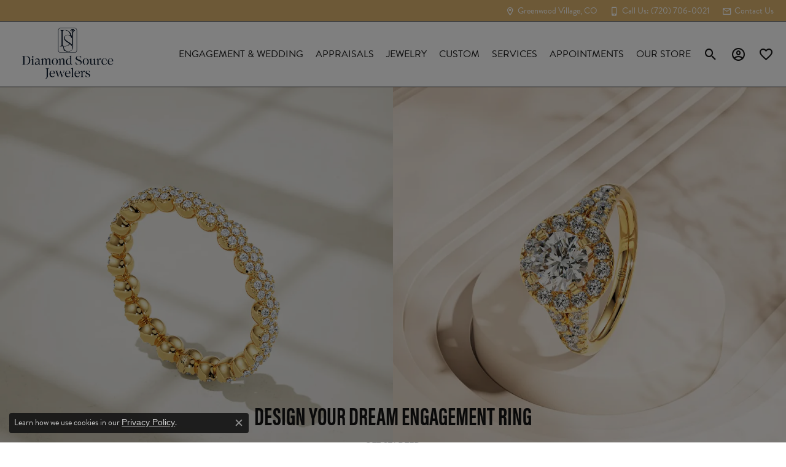

--- FILE ---
content_type: text/html; charset=UTF-8
request_url: https://www.diamondsourcejewelers.com/
body_size: 18105
content:
<!DOCTYPE html>
<html lang="en">
	<head>
		<meta charset="utf-8">
		<title>Diamond Source Jewelers | Greenwood Village, CO</title>	
		
		<link rel="preload" fetchpriority="high" as="image" href="https://cdn.jewelryimages.net/static/domains/diamondsourcejewelers/images/store-pics/diamond-source_homepage_bridal-right_v2-jpegw1000.webp" type="image/webp" data-lcpimage="pagebuilder">

		<link rel="preload" fetchpriority="high" as="image" href="https://cdn.jewelryimages.net/static/domains/diamondsourcejewelers/images/store-pics/diamond-source_homepage_bridal-right_v2.jpg" data-lcpimage="pagebuilder">
		
		<link rel="preload" as="image" href="https://cdn.jewelryimages.net/static/domains/diamondsourcejewelers/images/store-pics/diamond-source_homepage_bridal-right_v2.jpg?width=1800" data-lcpimage="pagebuilder-bgImage">
		<link rel="preload" fetchpriority="high" as="image" href="https://cdn.jewelryimages.net/static/domains/diamondsourcejewelers/images/store-pics/engagement-ring-homepage-edited-pngw1000.webp" type="image/webp" data-lcpimage="pagebuilder">

		<link rel="preload" fetchpriority="high" as="image" href="https://cdn.jewelryimages.net/static/domains/diamondsourcejewelers/images/store-pics/engagement-ring-homepage-edited.png" data-lcpimage="pagebuilder">
		
		
		<link rel="preconnect" href="//v6master-puma.shopfinejewelry.com/">
		<link rel="preconnect" href="https://cdn.jewelryimages.net/">
		
		<link rel="stylesheet" href="/css/_monolith.min.css?t=3475" media="all">
				
		
		
		<link rel="stylesheet" href="//v6master-puma.shopfinejewelry.com/css/widgets/widget-text-overlay.min.css?t=diamondsourcejewelers0475"  media="print" onload="this.media='all'">
		<link rel="stylesheet" href="//v6master-puma.shopfinejewelry.com/fonts/diamond-shapes/diashapes-v6.min.css?t=diamondsourcejewelers0475"  media="print" onload="this.media='all'">
		<link rel="stylesheet" href="//v6master-puma.shopfinejewelry.com/css/widgets/widget-diamond-search.min.css?t=diamondsourcejewelers0475"  media="print" onload="this.media='all'">
		<link rel="stylesheet" href="//v6master-puma.shopfinejewelry.com/css/widgets/widget-scroller.min.css?t=diamondsourcejewelers0475"  media="print" onload="this.media='all'">
		<link rel="stylesheet" href="//v6master-puma.shopfinejewelry.com/css/widgets/widget-product-scroller.min.css?t=diamondsourcejewelers0475"  media="print" onload="this.media='all'">
		<link rel="stylesheet" href="//v6master-puma.shopfinejewelry.com/js/vendor/OwlCarousel2-2.3.4/dist/assets/owl.carousel.min.css?t=diamondsourcejewelers0475"  media="print" onload="this.media='all'">
		<link rel="stylesheet" href="//v6master-puma.shopfinejewelry.com/css/widgets/widget-product-scroller.min.css?t=diamondsourcejewelers0475"  media="print" onload="this.media='all'">
		<link rel="stylesheet" href="//v6master-puma.shopfinejewelry.com/css/widgets/widget-testimonials-1.min.css?t=diamondsourcejewelers0475"  media="print" onload="this.media='all'">
		<link rel="stylesheet" href="//v6master-puma.shopfinejewelry.com/fonts/diamond-shapes/diashapes-v6.min.css" media="print" onload="this.media='all';">
		<link rel="stylesheet" href="//v6master-puma.shopfinejewelry.com/fonts/ring-settings/big-ring-settings-style.min.css" media="print" onload="this.media='all';">
		<link rel="stylesheet" href="//v6master-puma.shopfinejewelry.com/css/fragments/consentManagementPlatform.min.css" media="print" onload="this.media='all';">
		<link rel="stylesheet" href="//v6master-puma.shopfinejewelry.com/css/fragments/toggleSwitch.min.css" media="print" onload="this.media='all';">
		<link rel="stylesheet" href="//v6master-puma.shopfinejewelry.com/css/fragments/address-table.min.css" media="print" onload="this.media='all';">
		<link rel="stylesheet" href="//v6master-puma.shopfinejewelry.com/css/fragments/premium-cart.min.css" media="print" onload="this.media='all';">
		<link rel="stylesheet" href="//v6master-puma.shopfinejewelry.com/fonts/icons/css/google-outlined.min.css" media="print" onload="this.media='all';">
		<link rel="stylesheet" href="//v6master-puma.shopfinejewelry.com/fonts/icons/css/brands.min.css" media="print" onload="this.media='all';">
		<link rel="stylesheet" href="/css/_quick-search.min.css?t=diamondsourcejewelers0475"  media="print" onload="this.media='all'">
		<link rel="stylesheet" href="//v6master-puma.shopfinejewelry.com/js/build/components/login/css/login.min.css?t=diamondsourcejewelers0475"  media="print" onload="this.media='all'">
		<link rel="stylesheet" href="/css/_login.min.css?t=diamondsourcejewelers0475"  media="print" onload="this.media='all'">		
		
		<link rel="stylesheet" href="//v6master-puma.shopfinejewelry.com/css/themes/tanzanite.css?t=3475" media="all">
		
		<link rel="stylesheet" href="/css/local.css?t=3475" media="all">
		<link rel="stylesheet" href="//v6master-puma.shopfinejewelry.com/css/print.min.css?t=3475" media="print" type="text/css">
	
		<script data-load-position="inline">
			window.cmpSettings = {"useOptInConsentPolicy":false,"showConsentManagementOptions":false,"includeRolexCookieOptions":false,"includePersonalizationCookieOption":true,"forRolexHybrid":false,"rolexCMPVersion":1};
		</script>
		<script src="//v6master-puma.shopfinejewelry.com/js/globalScripts/cookieBlocker.js" data-load-position="inline"></script>
		
		<script>
			var blockedCookieScripts = [];
		</script>		
				
		
		<!-- Global site tag (gtag.js) - Google Analytics -->
		<script data-load-position="early 0" async src="https://www.googletagmanager.com/gtag/js?id=G-4D9KSZNKMF"></script>
		<script data-load-position="inline">
			window.dataLayer = window.dataLayer || [];
			function gtag(){dataLayer.push(arguments);}
			gtag('js', new Date());

			gtag('config', 'G-4D9KSZNKMF'); 
			var useGA4=true;
		</script>

		<!-- HEAD INCLUDES START -->
		<script id="mcjs">!function(c,h,i,m,p){m=c.createElement(h),p=c.getElementsByTagName(h)[0],m.async=1,m.src=i,p.parentNode.insertBefore(m,p)}(document,"script","https://chimpstatic.com/mcjs-connected/js/users/a9311587bb9bb307f7465507f/98d89e536233059d619c08e3a.js");</script>
<meta name="msvalidate.01" content="E1727ABACC68CE5837BCB22C6DCC20E6" /><!-- Google Tag Manager -->
	<script type="8c0ac30ec468d47be61f1412-text/javascript">
    setTimeout(() => {
    (function(w,d,s,l,i){w[l]=w[l]||[];w[l].push({'gtm.start':
	new Date().getTime(),event:'gtm.js'});var f=d.getElementsByTagName(s)[0],
	j=d.createElement(s),dl=l!='dataLayer'?'&l='+l:'';j.async=true;j.src=
	'https://www.googletagmanager.com/gtm.js?id='+i+dl;f.parentNode.insertBefore(j,f);
	})(window,document,'script','dataLayer','GTM-597RM4T4');
     }, 3000);
    </script>
	<!-- End Google Tag Manager -->	
	<!-- Google tag (gtag.js) -->
<script async src="https://www.googletagmanager.com/gtag/js?id=AW-380190632" type="8c0ac30ec468d47be61f1412-text/javascript"></script>
<script type="8c0ac30ec468d47be61f1412-text/javascript">
  setTimeout(() => {
  window.dataLayer = window.dataLayer || [];
  function gtag(){dataLayer.push(arguments);}
  gtag('js', new Date());

  gtag('config', 'AW-380190632'); 
   }, 3000);
</script>

<!-- Google Tag Manager 3/27 Requested by Matt Otis -->
<script>(function(w,d,s,l,i){w[l]=w[l]||[];w[l].push({'gtm.start':
new Date().getTime(),event:'gtm.js'});var f=d.getElementsByTagName(s)[0],
j=d.createElement(s),dl=l!='dataLayer'?'&l='+l:'';j.async=true;j.src=
'https://www.googletagmanager.com/gtm.js?id='+i+dl;f.parentNode.insertBefore(j,f);
})(window,document,'script','dataLayer','GTM-597RM4T4');</script>
<!-- End Google Tag Manager -->

<script type="text/javascript">
    (function(c,l,a,r,i,t,y){
        c[a]=c[a]||function(){(c[a].q=c[a].q||[]).push(arguments)};
        t=l.createElement(r);t.async=1;t.src=" https://www.clarity.ms/tag/"+i;
        y=l.getElementsByTagName(r)[0];y.parentNode.insertBefore(t,y);
    })(window, document, "clarity", "script", "r438a4ayer");
</script>

<meta name="google-site-verification" content="7RiWbhGi6O4y-_DB5rSRkTlJLLhkkrR2Qr748ihQKjc" />


<!-- Elfsight Google Reviews | Floating Google Reviews Block -->
<script src="https://elfsightcdn.com/platform.js" async></script>
<div class="elfsight-app-ba8dca1f-8d99-415e-93c1-75618d02db67" data-elfsight-app-lazy></div><script>window.userCurrency = "USD";</script>
		<!-- HEAD INCLUDES END -->

		
					
		<script data-load-position="early 0">window.pageInfo={"pageKey":"HOME","enablePageBuilder":"true","loadedFromDataSet":false};</script>			
		
<script>
	window.enableEcommerce = "1";
</script>

		
<script>
	window.fbAppId = "174100089333117";
</script>

		
	<script>
		window.googleAppId = "522739862603-9cnc28esu2ntos9aevhluql3ikdjgqpo.apps.googleusercontent.com";
	</script>

		
		<meta name="description" content="Shop fine jewelry crafted with exceptional quality and timeless designs. Find custom designed engagement rings, diamonds, and luxury jewelry for every occasion.">
		<meta name="referrer" content="strict-origin-when-cross-origin">
		<meta name="keywords" content="fine jewelry, engagement rings, luxury jewelry, diamond jewelry, custom design engagement rings, custom jewelry, high-quality jewelry, bridal jewelry, certified natural diamonds, lab grown diamonds">
		<meta name="viewport" content="width=device-width, initial-scale=1">
		<!-- Open Graph Meta -->
		<meta property="og:url" content="https://www.diamondsourcejewelers.com/">
		<meta property="og:image" content="https://cdn.jewelryimages.net/static/domains/diamondsourcejewelers/images/store-pics/DSJ_Logo_website_300x150.png">
		<!-- End Graph Meta -->

		
	<script type="application/ld+json">
	{
		"@context": "https://schema.org",
		"@type": "Organization",
		"name": "Diamond Source Jewelers",
		"url": "https://www.diamondsourcejewelers.com/",
		"logo": "https://cdn.jewelryimages.net/static/domains/diamondsourcejewelers/images/store-pics/DSJ_Logo_website_300x150.png",
		"sameAs": ["https://www.facebook.com/profile.php?id=61577965064676","https://www.instagram.com/diamondsourcejewelersofficial/"]
	}
	</script>


	</head>
	<body id="home" class=" icofont-google-outlined" data-theme="tanzanite">		
		<!-- START BODY INCLUDE -->
		<!-- Google Tag Manager (noscript) -->
<noscript><iframe src="https://www.googletagmanager.com/ns.html?id=GTM-597RM4T4" height="0" width="0" style="display:none;visibility:hidden"></iframe></noscript>
<!-- End Google Tag Manager (noscript) -->

<script src="https://cdn.userway.org/widget.js" data-account="J2Pvt9fj9r" type="8c0ac30ec468d47be61f1412-text/javascript"></script>



<!-- Google Tag Manager (noscript) 3/27 Requested by Matt Otis-->
<noscript><iframe src="https://www.googletagmanager.com/ns.html?id=GTM-597RM4T4"
height="0" width="0" style="display:none;visibility:hidden"></iframe></noscript>
<!-- End Google Tag Manager (noscript) -->


		<!-- END BODY INCLUDE -->
		
		<!-- No podium chat active -->
		
		
		<div id='accessibility-skip-links' data-breakpoint='lg'><a class="skippy sr-only sr-only-focusable" href="#main-sections"><span class="skippy-text">Skip to main content</span></a><a class="skippy sr-only sr-only-focusable" href="#footer"><span class="skippy-text">Skip to footer</span></a></div>


		<div class="container-fluid toolbar top d-none d-lg-block">
			<div class="toolbar-inner align-items-center justify-content-between justify-content-sm-between justify-content-md-between justify-content-lg-between" role="toolbar" aria-label="Primary toolbar">
				<ul class="left">
			<li class="toolbar-item  item-custom" id="top-menu-item-left-custom-1">
					<!-- global alert -->
				</li>
				</ul>
				<ul class="right"><li class="toolbar-item  item-"><a href="https://www.google.com/maps/dir/Your+Location/Diamond+Source+Jewelers,5910+South+University+Blvd+%3Cbr%3EUnit+C-11,+Greenwood+Village,+CO+80121/@35.5586818,-113.9904109,4z/data=!3m1!4b1?entry=ttu&amp;g_ep=EgoyMDI1MDQwMi4xIKXMDSoASAFQAw%3D%3D" role="link"  target="_blank" aria-label="Get Store Location"><i class="icon-map-marker" aria-hidden="true"></i><span>Greenwood Village, CO</span></a></li><li class="toolbar-item  item-"><a href="tel:7207060021" role="link"  aria-label="Cell Phone"><i class="icon-cell-phone" aria-hidden="true"></i><span>Call Us: (720) 706-0021</span></a></li><li class="toolbar-item  item-"><a href="/contact" role="link"  aria-label="Envelope"><i class="icon-envelope" aria-hidden="true"></i><span>Contact Us</span></a></li>
				</ul>
			</div>
		</div>
<header  role="banner">
	<div class="container-fluid main-content">
		<div class="row">
			<div class="col d-flex  align-items-center justify-content-between">
				
				
		<a href="/" id="logo" aria-label="Diamond Source Jewelers logo - Go to homepage">
			<img src="https://cdn.jewelryimages.net/static/domains/diamondsourcejewelers/images/store-pics/DSJ_Logo_website_300x150.png?width=1250" width="1250" height="625" alt="Diamond Source Jewelers logo" class="mx-auto" loading="eager" decoding="sync" fetchpriority="high">
		</a>
				<nav class="navbar navbar-expand-lg right navbar-inline" id="website-navigation" aria-label="Primary navigation container">
					<div class="collapse navbar-collapse" id="main-navigation" tabindex="-1" aria-label="Primary navigation contents">
						<div class='container-fluid inner-nav  px-0'>
							<div class="mobile-container">
								<button class="btn-close" id="close-nav-btn" type="button" aria-label="Close navigation" aria-controls="main-navigation"></button>
								<div class="mobile-top">
									<div class="mobile-top-search d-flex d-lg-none py-2">
										<div class="mobile-top-search-inner quick-search d-flex align-items-center justify-content-center w-100 px-2">
											<form action="/jewelry" method="GET" role="search">
												<div class="input-group w-100">
													<label for="mobile-search-input" class="visually-hidden">Search website</label>
													<input type="search" id="mobile-search-input" class="form-control" name="kw" placeholder="Search website..." autocomplete="off">
													<span class="input-group-btn">
														<button class="btn btn-default" type="submit" aria-label="Submit search">
															<i class="icon-search" aria-hidden="true"></i>
														</button>
													</span>
												</div>
											</form>
										</div>
									</div>
									<div class="mobile-top-nav-links d-block d-lg-flex justify-content-center" data-menu-style="default">
										<!-- Nav generated 20260117065433 -->
<ul class="navbar-nav justify-content-start " id="menubar-left" aria-label="Primary site menu">
		<li class="dropdown has-a-plus dropdown-wide nav-item "><a href="/pages/engagement-and-wedding" data-url="/pages/engagement-and-wedding" class="nav-link " id="menu-item-megamenu-1">Engagement & Wedding</a><button type="button" class="dropdown-plus d-flex d-lg-none" data-bs-toggle="dropdown" aria-hidden="true" tabindex="-1" id="menu-item-plus-megamenu-1"><i class="icon-plus" aria-hidden="true"></i></button><div class="dropdown-menu dropdown-menu-wide menu-megamenu dropdown-menu-left" aria-labelledby="menu-item-megamenu-1" data-parent="" data-cols="4"><div class="container"><div class="row"><div class="col-12 col-lg-auto"><div class="dropdown dropdown-submenu"><a href="/diamonds" data-url="/diamonds"  class="dropdown-item dropdown-item-parent  parent-has-kids"  id="submenu-item-megamenu-1-1">Loose Diamonds</a><button type="button" class="dropdown-plus d-flex d-lg-none" data-bs-toggle="dropdown" aria-hidden="true" tabindex="-1" data-children-count="2" id="submenu-item-plus-megamenu-1-1"><i class="icon-plus" aria-hidden="true"></i></button><div class="dropdown-menu dropdown-menu-left dropdown-menu-children" aria-labelledby="submenu-item-megamenu-1-1"><a class="dropdown-item" href="/diamonds?labGrown=0" >Mined Diamonds</a><a class="dropdown-item" href="/diamonds?labGrown=1" >Lab Grown Diamonds</a></div></div><div class="dropdown dropdown-submenu"><a href="/jewelry/engagement-and-wedding/engagement-rings" data-url="/jewelry/engagement-and-wedding/engagement-rings"  class="dropdown-item dropdown-item-parent  parent-has-kids"  id="submenu-item-megamenu-1-2">Rings by Style</a><button type="button" class="dropdown-plus d-flex d-lg-none" data-bs-toggle="dropdown" aria-hidden="true" tabindex="-1" data-children-count="8" id="submenu-item-plus-megamenu-1-2"><i class="icon-plus" aria-hidden="true"></i></button><div class="dropdown-menu dropdown-menu-left dropdown-menu-children" aria-labelledby="submenu-item-megamenu-1-2"><a class="dropdown-item" href="/jewelry/engagement-and-wedding/engagement-rings?kw=solitaire" ><i class='big-setting-solitaire'></i><span>Solitaire</span></a><a class="dropdown-item" href="/jewelry/engagement-and-wedding/engagement-rings?kw=side-stone" ><i class='big-setting-sidestone'></i><span>Side Stones</span></a><a class="dropdown-item" href="/jewelry/engagement-and-wedding/engagement-rings?kw=three-stone" ><i class='big-setting-threestone'></i><span>Three Stone</span></a><a class="dropdown-item" href="/jewelry/engagement-and-wedding/engagement-rings?kw=halo" ><i class='big-setting-halo'></i><span>Halo</span></a><a class="dropdown-item" href="/jewelry/engagement-and-wedding/engagement-rings?kw=twist-shank" ><i class='big-setting-bypass'></i><span>Twist Shank</span></a><a class="dropdown-item" href="/jewelry/engagement-and-wedding/engagement-rings?kw=vintage" ><i class='big-setting-vintage'></i><span>Vintage</span></a><a class="dropdown-item" href="/jewelry/engagement-and-wedding/engagement-rings?kw=single-row" ><i class='big-setting-channel-set'></i><span>Single Row</span></a><a class="dropdown-item" href="/jewelry/engagement-and-wedding/engagement-rings" ><u>Shop All Styles</u></a></div></div></div><div class="col-12 col-lg-auto"><div class="dropdown dropdown-submenu"><a href="/jewelry/engagement-and-wedding/engagement-rings" data-url="/jewelry/engagement-and-wedding/engagement-rings"  class="dropdown-item dropdown-item-parent  parent-has-kids"  id="submenu-item-megamenu-1-3">Rings by Type</a><button type="button" class="dropdown-plus d-flex d-lg-none" data-bs-toggle="dropdown" aria-hidden="true" tabindex="-1" data-children-count="3" id="submenu-item-plus-megamenu-1-3"><i class="icon-plus" aria-hidden="true"></i></button><div class="dropdown-menu dropdown-menu-left dropdown-menu-children" aria-labelledby="submenu-item-megamenu-1-3"><a class="dropdown-item" href="/jewelry/engagement-and-wedding/engagement-rings?gemstone=5" >Mined Diamond Settings</a><a class="dropdown-item" href="/jewelry/engagement-and-wedding/engagement-rings?gemstone=104" >Lab Grown Diamond Rings</a><a class="dropdown-item" href="/jewelry/engagement-and-wedding/engagement-rings?itemtag=colored-diamonds" >Colored Diamond Rings</a></div></div><div class="dropdown dropdown-submenu"><a href="/jewelry/engagement-and-wedding/engagement-rings" data-url="/jewelry/engagement-and-wedding/engagement-rings"  class="dropdown-item dropdown-item-parent  parent-has-kids"  id="submenu-item-megamenu-1-4">Rings by Shape</a><button type="button" class="dropdown-plus d-flex d-lg-none" data-bs-toggle="dropdown" aria-hidden="true" tabindex="-1" data-children-count="7" id="submenu-item-plus-megamenu-1-4"><i class="icon-plus" aria-hidden="true"></i></button><div class="dropdown-menu dropdown-menu-left dropdown-menu-children" aria-labelledby="submenu-item-megamenu-1-4"><a class="dropdown-item" href="/jewelry/engagement-and-wedding/engagement-rings?gemstone=5&amp;diamondshape=1" >Round</a><a class="dropdown-item" href="/jewelry/engagement-and-wedding/engagement-rings?gemstone=5&amp;diamondshape=9" >Cushion</a><a class="dropdown-item" href="/jewelry/engagement-and-wedding/engagement-rings?gemstone=5&amp;diamondshape=6" >Oval</a><a class="dropdown-item" href="/jewelry/engagement-and-wedding/engagement-rings?gemstone=5&amp;diamondshape=3" >Emerald Cut</a><a class="dropdown-item" href="/jewelry/engagement-and-wedding/engagement-rings?gemstone=5&amp;diamondshape=7" >Radiant</a><a class="dropdown-item" href="/jewelry/engagement-and-wedding/engagement-rings?gemstone=5&amp;diamondshape=8" >Pear</a><a class="dropdown-item" href="/jewelry/engagement-and-wedding/engagement-rings?gemstone=5&amp;diamondshape=5" >Marquise</a></div></div></div><div class="col-12 col-lg-auto"><div class="dropdown dropdown-submenu"><a href="/jewelry?kw=wedding" data-url="/jewelry?kw=wedding"  class="dropdown-item dropdown-item-parent  parent-has-kids"  id="submenu-item-megamenu-1-5">Wedding Bands</a><button type="button" class="dropdown-plus d-flex d-lg-none" data-bs-toggle="dropdown" aria-hidden="true" tabindex="-1" data-children-count="6" id="submenu-item-plus-megamenu-1-5"><i class="icon-plus" aria-hidden="true"></i></button><div class="dropdown-menu dropdown-menu-left dropdown-menu-children" aria-labelledby="submenu-item-megamenu-1-5"><a class="dropdown-item" href="/jewelry/engagement-and-wedding/womens-wedding-bands?kw=eternity-bands" >Eternity Bands</a><a class="dropdown-item" href="/jewelry/engagement-and-wedding/womens-wedding-bands?kw=anniversary" >Anniversary Bands</a><a class="dropdown-item" href="/jewelry/engagement-and-wedding/womens-wedding-bands?gemstone=104" >Lab Grown Diamond Bands</a><a class="dropdown-item" href="/jewelry/engagement-and-wedding/womens-wedding-bands" >Women's Wedding Bands</a><a class="dropdown-item" href="/jewelry/engagement-and-wedding/mens-wedding-bands" >Men's Wedding Bands</a><a class="dropdown-item" href="/pages/build-a-band" >Band Builder</a></div></div><div class="dropdown dropdown-submenu"><a href="/education" data-url="/education"  class="dropdown-item dropdown-item-parent  parent-has-kids"  id="submenu-item-megamenu-1-6">Education</a><button type="button" class="dropdown-plus d-flex d-lg-none" data-bs-toggle="dropdown" aria-hidden="true" tabindex="-1" data-children-count="2" id="submenu-item-plus-megamenu-1-6"><i class="icon-plus" aria-hidden="true"></i></button><div class="dropdown-menu dropdown-menu-left dropdown-menu-children" aria-labelledby="submenu-item-megamenu-1-6"><a class="dropdown-item" href="/education-diamonds" >The Four Cs of Diamonds</a><a class="dropdown-item" href="/pages/lab-grown-diamonds" >Lab Grown Diamond Education</a></div></div></div><div class="col-12 col-lg-auto">
        <div class="dropdown-item dropdown-item-image">
            <img class="d-none d-lg-block" src="https://cdn.jewelryimages.net/static/domains/diamondsourcejewelers/images/store-pics/diamond-source_megamenu_bridal.jpg" alt="Menu image" loading="lazy" decoding="auto" fetchpriority="low">
            <span class="dropdown-item-image-text"></span>
        </div></div></div><!-- .row --></div><!-- .container --></div><!-- .dropdown-menu --></li>
		<li class="dropdown has-a-plus dropdown-wide nav-item "><a href="/pages/jewelry-appraisals" data-url="/pages/jewelry-appraisals" class="nav-link " id="menu-item-megamenu-2">Appraisals</a><button type="button" class="dropdown-plus d-flex d-lg-none" data-bs-toggle="dropdown" aria-hidden="true" tabindex="-1" id="menu-item-plus-megamenu-2"><i class="icon-plus" aria-hidden="true"></i></button><div class="dropdown-menu dropdown-menu-wide menu-megamenu dropdown-menu-left" aria-labelledby="menu-item-megamenu-2" data-parent="" data-cols="3"><div class="container"><div class="row"><div class="col-12 col-lg-auto"><div><a href="/pages/insurance-replacement-appraisals" data-url="/pages/insurance-replacement-appraisals"  class="dropdown-item dropdown-item-parent "  id="submenu-item-megamenu-2-1">Insurance Replacement Appraisals</a></div><div><a href="/pages/fair-market-value-appraisals" data-url="/pages/fair-market-value-appraisals"  class="dropdown-item dropdown-item-parent "  id="submenu-item-megamenu-2-2">Fair Market Value Appraisals</a></div><div><a href="/pages/liquidation-value-appraisals" data-url="/pages/liquidation-value-appraisals"  class="dropdown-item dropdown-item-parent "  id="submenu-item-megamenu-2-3">Jewelry Liquidation Appraisals</a></div><div><a href="/pages/damage-report-appraisals" data-url="/pages/damage-report-appraisals"  class="dropdown-item dropdown-item-parent "  id="submenu-item-megamenu-2-4">Damage Report Appraisals</a></div></div><div class="col-12 col-lg-auto">
        <div class="dropdown-item dropdown-item-image">
            <img class="d-none d-lg-block" src="https://cdn.jewelryimages.net/static/domains/diamondsourcejewelers/images/store-pics/appraisals_nav_1.png" alt="Menu image" loading="lazy" decoding="auto" fetchpriority="low">
            <span class="dropdown-item-image-text"></span>
        </div></div><div class="col-12 col-lg-auto">
        <div class="dropdown-item dropdown-item-image">
            <img class="d-none d-lg-block" src="https://cdn.jewelryimages.net/static/domains/diamondsourcejewelers/images/store-pics/diamond-source_megamenu_appraisals-2.jpg" alt="Menu image" loading="lazy" decoding="auto" fetchpriority="low">
            <span class="dropdown-item-image-text"></span>
        </div></div></div><!-- .row --></div><!-- .container --></div><!-- .dropdown-menu --></li>
		<li class="dropdown has-a-plus dropdown-wide nav-item "><a href="/jewelry" data-url="/jewelry" class="nav-link " id="menu-item-megamenu-3">Jewelry</a><button type="button" class="dropdown-plus d-flex d-lg-none" data-bs-toggle="dropdown" aria-hidden="true" tabindex="-1" id="menu-item-plus-megamenu-3"><i class="icon-plus" aria-hidden="true"></i></button><div class="dropdown-menu dropdown-menu-wide menu-megamenu dropdown-menu-left" aria-labelledby="menu-item-megamenu-3" data-parent="" data-cols="4"><div class="container"><div class="row"><div class="col-12 col-lg-auto"><div class="dropdown dropdown-submenu"><a href="javascript:void(0)" data-url="javascript:void(0)"  role="button" class="dropdown-item dropdown-item-parent  parent-has-kids"  id="submenu-item-megamenu-3-1">Jewelry Categories</a><button type="button" class="dropdown-plus d-flex d-lg-none" data-bs-toggle="dropdown" aria-hidden="true" tabindex="-1" data-children-count="6" id="submenu-item-plus-megamenu-3-1"><i class="icon-plus" aria-hidden="true"></i></button><div class="dropdown-menu dropdown-menu-left dropdown-menu-children" aria-labelledby="submenu-item-megamenu-3-1"><a class="dropdown-item" href="/jewelry/earrings" >Earrings</a><a class="dropdown-item" href="/jewelry/necklaces-and-pendants" >Necklaces & Pendants</a><a class="dropdown-item" href="/jewelry/fashion-rings" >Rings</a><a class="dropdown-item" href="/jewelry/bracelets" >Bracelets</a><a class="dropdown-item" href="/pages/engagement-and-wedding" >Engagement & Wedding</a><a class="dropdown-item" href="/brands" >Shop by Designer</a></div></div><div class="dropdown dropdown-submenu"><a href="javascript:void(0)" data-url="javascript:void(0)"  role="button" class="dropdown-item dropdown-item-parent  parent-has-kids"  id="submenu-item-megamenu-3-2">Best Sellers</a><button type="button" class="dropdown-plus d-flex d-lg-none" data-bs-toggle="dropdown" aria-hidden="true" tabindex="-1" data-children-count="5" id="submenu-item-plus-megamenu-3-2"><i class="icon-plus" aria-hidden="true"></i></button><div class="dropdown-menu dropdown-menu-left dropdown-menu-children" aria-labelledby="submenu-item-megamenu-3-2"><a class="dropdown-item" href="/jewelry/earrings?gemstone=5&amp;kw=stud" >Stud Earrings</a><a class="dropdown-item" href="/jewelry/bracelets?kw=tennis" >Tennis Bracelets</a><a class="dropdown-item" href="/jewelry/earrings?kw=huggie" >Huggie Earrings</a><a class="dropdown-item" href="/jewelry/necklaces-and-pendants?kw=halo%20pendant" >Halo Pendants</a><a class="dropdown-item" href="/jewelry/earrings?kw=hoop" >Hoop Earrings</a></div></div></div><div class="col-12 col-lg-auto"><div class="dropdown dropdown-submenu"><a href="javascript:void(0)" data-url="javascript:void(0)"  role="button" class="dropdown-item dropdown-item-parent  parent-has-kids"  id="submenu-item-megamenu-3-3">Diamonds & Color</a><button type="button" class="dropdown-plus d-flex d-lg-none" data-bs-toggle="dropdown" aria-hidden="true" tabindex="-1" data-children-count="5" id="submenu-item-plus-megamenu-3-3"><i class="icon-plus" aria-hidden="true"></i></button><div class="dropdown-menu dropdown-menu-left dropdown-menu-children" aria-labelledby="submenu-item-megamenu-3-3"><a class="dropdown-item" href="/jewelry/earrings?gemstone=5" >Diamond Earrings</a><a class="dropdown-item" href="/jewelry/necklaces-and-pendants?gemstone=5" >Diamond Necklaces & Pendants</a><a class="dropdown-item" href="/jewelry/fashion-rings?gemstone=5" >Diamond Fashion Rings</a><a class="dropdown-item" href="/jewelry/bracelets?gemstone=5" >Diamond Bracelets</a><a class="dropdown-item" href="/education-gemstones" >Shop Gemstone Jewelry</a></div></div><div class="dropdown dropdown-submenu"><a href="javascript:void(0)" data-url="javascript:void(0)"  role="button" class="dropdown-item dropdown-item-parent  parent-has-kids"  id="submenu-item-megamenu-3-4">Lab Grown Diamond Jewelry</a><button type="button" class="dropdown-plus d-flex d-lg-none" data-bs-toggle="dropdown" aria-hidden="true" tabindex="-1" data-children-count="6" id="submenu-item-plus-megamenu-3-4"><i class="icon-plus" aria-hidden="true"></i></button><div class="dropdown-menu dropdown-menu-left dropdown-menu-children" aria-labelledby="submenu-item-megamenu-3-4"><a class="dropdown-item" href="/jewelry/engagement-and-wedding/engagement-rings?gemstone=104" >Engagement Rings</a><a class="dropdown-item" href="/jewelry/engagement-and-wedding/womens-wedding-bands?gemstone=104" >Wedding Bands</a><a class="dropdown-item" href="/jewelry/earrings?gemstone=104" >Earrings</a><a class="dropdown-item" href="/jewelry/necklaces-and-pendants?gemstone=104" >Necklaces & Pendants</a><a class="dropdown-item" href="/jewelry/fashion-rings?gemstone=104" >Fashion Rings</a><a class="dropdown-item" href="/jewelry/bracelets?gemstone=104" >Bracelets</a></div></div></div><div class="col-12 col-lg-auto">
        <div class="dropdown-item dropdown-item-image">
            <img class="d-none d-lg-block" src="https://cdn.jewelryimages.net/static/domains/diamondsourcejewelers/images/store-pics/diamond-source_megamenu_jewelry-1.jpg" alt="Menu image" loading="lazy" decoding="auto" fetchpriority="low">
            <span class="dropdown-item-image-text"></span>
        </div></div><div class="col-12 col-lg-auto">
        <div class="dropdown-item dropdown-item-image">
            <img class="d-none d-lg-block" src="https://cdn.jewelryimages.net/static/domains/diamondsourcejewelers/images/store-pics/diamond-source_megamenu_jewelry-2.jpg" alt="Menu image" loading="lazy" decoding="auto" fetchpriority="low">
            <span class="dropdown-item-image-text"></span>
        </div></div></div><!-- .row --></div><!-- .container --></div><!-- .dropdown-menu --></li>
		<li class="dropdown has-a-plus dropdown-wide nav-item "><a href="/pages/custom-jewelry" data-url="/pages/custom-jewelry" class="nav-link " id="menu-item-megamenu-4">Custom</a><button type="button" class="dropdown-plus d-flex d-lg-none" data-bs-toggle="dropdown" aria-hidden="true" tabindex="-1" id="menu-item-plus-megamenu-4"><i class="icon-plus" aria-hidden="true"></i></button><div class="dropdown-menu dropdown-menu-wide menu-megamenu dropdown-menu-left" aria-labelledby="menu-item-megamenu-4" data-parent="" data-cols="4"><div class="container"><div class="row"><div class="col-12 col-lg-auto"><div><a href="/pages/custom-jewelry" data-url="/pages/custom-jewelry"  class="dropdown-item dropdown-item-parent "  id="submenu-item-megamenu-4-1">Learn About Our Process</a></div><div><a href="/services/jewelry-restoration" data-url="/services/jewelry-restoration"  class="dropdown-item dropdown-item-parent "  id="submenu-item-megamenu-4-2">Jewelry Restoration</a></div><div><a href="/make-an-appointment" data-url="/make-an-appointment"  class="dropdown-item dropdown-item-parent "  id="submenu-item-megamenu-4-3">Upgrading Your Old Jewelry</a></div></div><div class="col-12 col-lg-auto"><div><a href="/make-an-appointment" data-url="/make-an-appointment"  class="dropdown-item dropdown-item-parent "  id="submenu-item-megamenu-4-4">Book an Appointment</a></div><div><a href="/pages/build-a-band" data-url="/pages/build-a-band"  class="dropdown-item dropdown-item-parent "  id="submenu-item-megamenu-4-5">Band Builder</a></div><div><a href="/pages/custom-jewelry#section-4" data-url="/pages/custom-jewelry#section-4"  class="dropdown-item dropdown-item-parent "  id="submenu-item-megamenu-4-6">Custom Jewelry Gallery</a></div></div><div class="col-12 col-lg-auto">
        <div class="dropdown-item dropdown-item-image">
            <img class="d-none d-lg-block" src="https://cdn.jewelryimages.net/static/domains/diamondsourcejewelers/images/store-pics/diamond-source_megamenu_custom-1.jpg" alt="Menu image" loading="lazy" decoding="auto" fetchpriority="low">
            <span class="dropdown-item-image-text"></span>
        </div></div><div class="col-12 col-lg-auto">
        <div class="dropdown-item dropdown-item-image">
            <img class="d-none d-lg-block" src="https://cdn.jewelryimages.net/static/domains/diamondsourcejewelers/images/store-pics/diamond-source_megamenu_custom-2.jpg" alt="Menu image" loading="lazy" decoding="auto" fetchpriority="low">
            <span class="dropdown-item-image-text"></span>
        </div></div></div><!-- .row --></div><!-- .container --></div><!-- .dropdown-menu --></li>
		<li class="dropdown has-a-plus dropdown-wide nav-item "><a href="/pages/our-services" data-url="/pages/our-services" class="nav-link " id="menu-item-megamenu-5">Services</a><button type="button" class="dropdown-plus d-flex d-lg-none" data-bs-toggle="dropdown" aria-hidden="true" tabindex="-1" id="menu-item-plus-megamenu-5"><i class="icon-plus" aria-hidden="true"></i></button><div class="dropdown-menu dropdown-menu-wide menu-megamenu dropdown-menu-right" aria-labelledby="menu-item-megamenu-5" data-parent="" data-cols="4"><div class="container"><div class="row"><div class="col-12 col-lg-auto"><div><a href="/pages/sell-to-us" data-url="/pages/sell-to-us"  class="dropdown-item dropdown-item-parent "  id="submenu-item-megamenu-5-1">Sell to Us</a></div><div><a href="/custom-jewelry" data-url="/custom-jewelry"  class="dropdown-item dropdown-item-parent "  id="submenu-item-megamenu-5-2">Custom Engagement Ring Design</a></div></div><div class="col-12 col-lg-auto"><div><a href="/pages/custom-jewelry" data-url="/pages/custom-jewelry"  class="dropdown-item dropdown-item-parent "  id="submenu-item-megamenu-5-3">Custom Jewelry Design</a></div><div><a href="/services/jewelry-repairs" data-url="/services/jewelry-repairs"  class="dropdown-item dropdown-item-parent "  id="submenu-item-megamenu-5-4">Jewelry Appraisals</a></div></div><div class="col-12 col-lg-auto"><div><a href="/services/jewelry-repairs" data-url="/services/jewelry-repairs"  class="dropdown-item dropdown-item-parent "  id="submenu-item-megamenu-5-5">Jewelry Repairs</a></div><div><a href="/pages/our-services#section-8" data-url="/pages/our-services#section-8"  class="dropdown-item dropdown-item-parent "  id="submenu-item-megamenu-5-6">Cleaning and Inspections</a></div></div><div class="col-12 col-lg-auto"><div><a href="/pages/warranty" data-url="/pages/warranty"  class="dropdown-item dropdown-item-parent "  id="submenu-item-megamenu-5-7">Warranty</a></div></div></div><!-- .row --></div><!-- .container --></div><!-- .dropdown-menu --></li>
		<li class=" has-no-plus nav-item "><a href="/make-an-appointment" class="nav-link ">Appointments</a></li>
		<li class="dropdown has-a-plus dropdown-wide nav-item "><a href="/pages/about-us" data-url="/pages/about-us" class="nav-link " id="menu-item-megamenu-7">Our Store</a><button type="button" class="dropdown-plus d-flex d-lg-none" data-bs-toggle="dropdown" aria-hidden="true" tabindex="-1" id="menu-item-plus-megamenu-7"><i class="icon-plus" aria-hidden="true"></i></button><div class="dropdown-menu dropdown-menu-wide menu-megamenu dropdown-menu-right" aria-labelledby="menu-item-megamenu-7" data-parent="" data-cols="4"><div class="container"><div class="row"><div class="col-12 col-lg-auto"><div class="dropdown dropdown-submenu"><a href="/pages/about-us" data-url="/pages/about-us"  class="dropdown-item dropdown-item-parent  parent-has-kids"  id="submenu-item-megamenu-7-1">About Us</a><button type="button" class="dropdown-plus d-flex d-lg-none" data-bs-toggle="dropdown" aria-hidden="true" tabindex="-1" data-children-count="4" id="submenu-item-plus-megamenu-7-1"><i class="icon-plus" aria-hidden="true"></i></button><div class="dropdown-menu dropdown-menu-right dropdown-menu-children" aria-labelledby="submenu-item-megamenu-7-1"><a class="dropdown-item" href="/pages/about-us" >Our History</a><a class="dropdown-item" href="/pages/faq" >FAQs</a><a class="dropdown-item" href="/events" >News & Events</a><a class="dropdown-item" href="/testimonials" >Testimonials</a></div></div></div><div class="col-12 col-lg-auto"><div class="dropdown dropdown-submenu"><a href="javascript:void(0)" data-url="javascript:void(0)"  role="button" class="dropdown-item dropdown-item-parent  parent-has-kids"  id="submenu-item-megamenu-7-2">Contact Us</a><button type="button" class="dropdown-plus d-flex d-lg-none" data-bs-toggle="dropdown" aria-hidden="true" tabindex="-1" data-children-count="4" id="submenu-item-plus-megamenu-7-2"><i class="icon-plus" aria-hidden="true"></i></button><div class="dropdown-menu dropdown-menu-right dropdown-menu-children" aria-labelledby="submenu-item-megamenu-7-2"><a class="dropdown-item" href="/blog" >Blog</a><a class="dropdown-item" href="https://www.google.com/maps/dir//Diamond+Source+Jewelers+5910+S+University+Blvd+Ste+C11+Greenwood+Village,+CO+80121+United+States/@39.6085073,-104.9573958,14z/data=!4m8!4m7!1m0!1m5!1m1!1s0x876c811992c6fadd:0xe9732080431f50f!2m2!1d-104.9573958!2d39.6085073?entry=ttu"  target="_blank" aria-label="Open new window - Directions">Directions</a><a class="dropdown-item" href="/contact" >Send Us a Message</a><a class="dropdown-item" href="/social-media" >Social Media</a></div></div></div><div class="col-12 col-lg-auto">
        <div class="dropdown-item dropdown-item-image">
            <img class="d-none d-lg-block" src="https://cdn.jewelryimages.net/static/domains/diamondsourcejewelers/images/store-pics/diamond-source_megamenu_store-1.jpg" alt="Menu image" loading="lazy" decoding="auto" fetchpriority="low">
            <span class="dropdown-item-image-text"></span>
        </div></div><div class="col-12 col-lg-auto">
        <div class="dropdown-item dropdown-item-image">
            <img class="d-none d-lg-block" src="https://cdn.jewelryimages.net/static/domains/diamondsourcejewelers/images/store-pics/diamond-source_megamenu_store-2.jpg" alt="Menu image" loading="lazy" decoding="auto" fetchpriority="low">
            <span class="dropdown-item-image-text"></span>
        </div></div></div><!-- .row --></div><!-- .container --></div><!-- .dropdown-menu --></li></ul>
									</div>
									<div class="mobile-toolbar-wrapper" role="toolbar" aria-label="Mobile account and quick-access tools">
										<ul class="mobile-top-toolbar d-lg-none">
											
			<li class="toolbar-item  item-custom" id="top-menu-item-left-mobile-custom-1">
					<!-- global alert -->
				</li><li class="toolbar-item  item-"><a href="https://www.google.com/maps/dir/Your+Location/Diamond+Source+Jewelers,5910+South+University+Blvd+%3Cbr%3EUnit+C-11,+Greenwood+Village,+CO+80121/@35.5586818,-113.9904109,4z/data=!3m1!4b1?entry=ttu&amp;g_ep=EgoyMDI1MDQwMi4xIKXMDSoASAFQAw%3D%3D" role="link"  target="_blank" aria-label="Get Store Location"><i class="icon-map-marker" aria-hidden="true"></i><span>Greenwood Village, CO</span></a></li><li class="toolbar-item  item-"><a href="tel:7207060021" role="link"  aria-label="Cell Phone"><i class="icon-cell-phone" aria-hidden="true"></i><span>Call Us: (720) 706-0021</span></a></li><li class="toolbar-item  item-"><a href="/contact" role="link"  aria-label="Envelope"><i class="icon-envelope" aria-hidden="true"></i><span>Contact Us</span></a></li>
										</ul>
									</div>
								</div>

								<div class="mobile-bottom d-block d-lg-none">
									<a href="/" aria-label="Homepage" class="nav-logo">
										
		<img src="https://cdn.jewelryimages.net/static/domains/diamondsourcejewelers/images/store-pics/DSJ_Logo_website_300x150.png?width=1250" width="1250" height="625" alt="Diamond Source Jewelers logo" class="mx-auto" loading="lazy" decoding="async" fetchpriority="low">
									</a>
									<div class="social-networks primary">
										<a href="https://www.facebook.com/profile.php?id=61577965064676" class="network facebook" target="_blank" rel="nofollow noopener" title="Follow us on facebook" aria-label="Follow us on facebook (opens in new tab)"><i class="icon-facebook" aria-hidden="true"></i></a>
<a href="https://www.instagram.com/diamondsourcejewelersofficial/" class="network instagram" target="_blank" rel="nofollow noopener" title="Follow us on instagram" aria-label="Follow us on instagram (opens in new tab)"><i class="icon-instagram" aria-hidden="true"></i></a>

									</div>
									<div class="nav-bottom-buttons">
										<a href="/login" class="btn btn-flex" aria-label="Log In">Log In</a>
										<a href="javascript:void(0)" role="button" aria-expanded="false" aria-controls="global-cart" class="btn btn-flex toggle-global-cart">My Cart</a>
									</div>
								</div>
							</div>
						</div>
					</div>
				</nav>
				
		<div class=" content-toolbar inline-right">
			<div class="content-toolbar-inner " role="toolbar" aria-label="Secondary toolbar">
				<ul class="right d-flex d-sm-flex d-md-flex d-lg-flex ">
			<li class="toolbar-item dropdown  item-search">
				<a href="javascript:void(0)" role="button" data-bs-toggle="dropdown" data-bs-hover="dropdown" aria-haspopup="menu" aria-expanded="false" id="inner-content-menu-item-right-search-1" aria-label="Toggle Search Menu"><i class="icon-search" aria-hidden="true"></i><span class="sr-only">Toggle Search Menu</span></a>
				<div class="dropdown-menu menu-search dropdown-menu-right" aria-labelledby="inner-content-menu-item-right-search-1">
					<div class="d-flex justify-content-center align-items-stretch flex-column px-2">
						<form action="/jewelry" role="search" method="GET" aria-label="Site search" class="d-block w-100">
							<div class="input-group">
								<label for="content-toolbar-search-kw" class="sr-only">Search for...</label>
								<input type="text" class="form-control" id="content-toolbar-search-kw" name="kw" placeholder="Search for...">
								<span class="input-group-btn">
									<button class="btn btn-default px-3" type="submit" aria-label="Submit search"><i class="icon-search" aria-hidden="true"></i></button>
								</span>
							</div>
						</form>
					</div>
				</div>
			</li>
			<li class="toolbar-item dropdown  item-account">
				<a href="javascript:void(0)" role="button" class="dropdown-toggle" data-bs-toggle="dropdown" data-bs-hover="dropdown" aria-haspopup="dialog" aria-controls="inner-content-login-dialog-right-account-2" aria-expanded="false" id="inner-content-item-right-account-2" aria-label="My Account Menu"><i class="icon-user-circle" aria-hidden="true"></i><span class="sr-only">Toggle My Account Menu</span></a>
				<div class="dropdown-menu menu-account dropdown-menu-right my-account-dropdown punchmarkLogin">
					<div id="inner-content-login-dialog-right-account-2" role="dialog" aria-modal="true" aria-labelledby="inner-content-login-dialog-title-right-account-2" class="loginWrap">
						<div id="inner-content-login-dialog-title-right-account-2" class="sr-only">Login</div>
						<form class="login">
							<div class="form-floating">
								<input type="text" name="username" id="inner-content-username-right-account-2" placeholder="username" class="form-control input-md" autocomplete="off" value="">
								<label for="inner-content-username-right-account-2" class="">Username</label>
							</div>
							<div class="form-floating mt-1">
								<input type="password" name="password" id="inner-content-password-right-account-2" placeholder="password" class="form-control input-md" autocomplete="off" value="">
								<label for="inner-content-password-right-account-2" class="passwordLabel">Password</label>
							</div>
							<div class="form-group d-flex justify-content-between mb-3">
								<a tabindex="-1" role="button" class="small fw-bold cursor-pointer mt-2 invisible">Forgot Password?</a>
							</div>
							<button class="btn btn-primary btn-lg btn-block" type="submit">Log In</button>
						</form>
						<p class="pt-3 small text-center mb-0 signUp">
							Don&rsquo;t have an account?
							<a href="/register" class="fw-bold d-block">Sign up now</a>
						</p>
					</div>
				</div>
			</li><li class="toolbar-item  item-"><a href="/register" role="link" aria-label="Toggle Wish List"><i class="icon-heart" aria-hidden="true"></i></a></li>
				</ul>
			</div>
		</div>
				
				
<button class="navbar-toggler d-inline-block d-lg-none" id="nav-toggle" type="button" data-animation="animation-2" data-bs-toggle="slide-collapse-right" data-bs-target="#main-navigation" aria-controls="main-navigation" aria-expanded="false" aria-label="Toggle navigation">
	<span class="navbar-toggler-icon">
		<span></span>
		<span></span>
		<span></span>
	</span>
</button>
			</div>
		</div>
	</div>
</header><main id="main-sections" tabindex="-1">

				<section class="default banner-section bordered-section px-0 py-0" id="section-1" data-pagebuilder="section" >
					<div class="container-fluid px-0 py-0" id="section-1-container" data-pagebuilder="section-container">
						
						
						<div class="row " id="section-1-tab-1-row-1" data-pagebuilder="row">
							
							<div class="col-12 col-sm-12 col-md-12 col-lg-12    " id="section-1-tab-1-row-1-column-1" data-widget-type="default" data-pagebuilder="column">
								
								
								
								
									
<div class="widget " data-pagebuilder="widget" data-widget-index="1">
	<div class="widget-inner d-block w-100 " data-widget-element="widgetBgImageSrc" data-pagebuilder="element" style="">
		<div class='widget-image-wrapper'>
	<img src="//placeholder.shopfinejewelry.com/800x800/cccccc/999999" width="800" height="800" alt="" aria-hidden="true" class="d-block mx-auto w-100 opacity-off placeholder placeholder" loading="eager" decoding="sync" fetchpriority="high">
	<img src="https://cdn.jewelryimages.net/static/domains/diamondsourcejewelers/images/store-pics/diamond-source_homepage_bridal-right_v2.jpg" width="1000" height="1000" alt="gold infinity diamond wedding band
" class="widgetBgImageSrc opacity-off" srcset="https://cdn.jewelryimages.net/static/domains/diamondsourcejewelers/images/store-pics/diamond-source_homepage_bridal-right_v2.jpg?width=480 480w, https://cdn.jewelryimages.net/static/domains/diamondsourcejewelers/images/store-pics/diamond-source_homepage_bridal-right_v2.jpg?width=1000 1000w, https://cdn.jewelryimages.net/static/domains/diamondsourcejewelers/images/store-pics/diamond-source_homepage_bridal-right_v2.jpg?width=1400 1400w, https://cdn.jewelryimages.net/static/domains/diamondsourcejewelers/images/store-pics/diamond-source_homepage_bridal-right_v2.jpg 2000w" sizes="(max-width: 575px) 480px, (min-width: 576px and max-width:991px) 1000px, (min-width:992px and max-width:1400px) 1400px, (min-width:1401px) 2000px" loading="eager" decoding="sync" fetchpriority="high"></div>
	</div>
	
</div><!-- /widget -->

<div class="widget widget-banner textbox-middle " data-pagebuilder="widget" data-widget-index="2">
	<div class="widget-banner-inner d-block  w-100" style="">
		<a href='https://www.diamondsourcejewelers.com/pages/custom-jewelry' class='widget-image-wrapper' aria-label='halo diamond engagement ring
 Diamond Source Jewelers Greenwood Village, CO' target='_blank' rel='noopener'>
	<img src="https://cdn.jewelryimages.net/static/domains/diamondsourcejewelers/images/store-pics/tmpphp6lz30K.jpg" width="2048" height="2048" alt="halo diamond engagement ring
 Diamond Source Jewelers Greenwood Village, CO" class="lazy-mobile img-mobile d-block mx-auto w-100 d-md-none  opacity-off" srcset="https://cdn.jewelryimages.net/static/domains/diamondsourcejewelers/images/store-pics/tmpphp6lz30K.jpg?width=480 480w, https://cdn.jewelryimages.net/static/domains/diamondsourcejewelers/images/store-pics/tmpphp6lz30K.jpg?width=1000 1000w, https://cdn.jewelryimages.net/static/domains/diamondsourcejewelers/images/store-pics/tmpphp6lz30K.jpg?width=1400 1400w, https://cdn.jewelryimages.net/static/domains/diamondsourcejewelers/images/store-pics/tmpphp6lz30K.jpg 2000w" sizes="(max-width: 575px) 480px, (min-width: 576px and max-width:991px) 1000px, (min-width:992px and max-width:1400px) 1400px, (min-width:1401px) 2000px" data-widget-element="widgetImage" data-pagebuilder="element" loading="lazy" decoding="async" fetchpriority="low">
	<img src="https://cdn.jewelryimages.net/static/domains/diamondsourcejewelers/images/store-pics/diamond-source_homepage_bridal-left.jpg" width="800" height="800" alt="halo diamond engagement ring
 Diamond Source Jewelers Greenwood Village, CO" class="lazy-desktop img-desktop d-none mx-auto w-100 d-md-block  opacity-off" srcset="https://cdn.jewelryimages.net/static/domains/diamondsourcejewelers/images/store-pics/diamond-source_homepage_bridal-left.jpg?width=480 480w, https://cdn.jewelryimages.net/static/domains/diamondsourcejewelers/images/store-pics/diamond-source_homepage_bridal-left.jpg?width=1000 1000w, https://cdn.jewelryimages.net/static/domains/diamondsourcejewelers/images/store-pics/diamond-source_homepage_bridal-left.jpg?width=1400 1400w, https://cdn.jewelryimages.net/static/domains/diamondsourcejewelers/images/store-pics/diamond-source_homepage_bridal-left.jpg 2000w" sizes="(max-width: 575px) 480px, (min-width: 576px and max-width:991px) 1000px, (min-width:992px and max-width:1400px) 1400px, (min-width:1401px) 2000px" data-widget-element="widgetImage" data-pagebuilder="element" loading="lazy" decoding="async" fetchpriority="low"></a>
		<div role="none" class="d-flex flex-column widget-text-overlay widget-inner w-100 position-absolute position-0 text-center align-items-center justify-content-end " >
			<div class='content-block  px-0 py-40  ' style='background-color: transparent; '  >
				<div class='d-flex flex-column align-self-center w-100'><h1 class="w-100 d-block h1 mb-10 text-center text-dark" id="section-1-tab-1-row-1-column-1-widget-2-heading-1" data-widget-element="widgetHeader" data-pagebuilder="element">Design Your Dream Engagement Ring</h1><div class="d-block text-center link-container"><a  href='https://www.diamondsourcejewelers.com/pages/custom-jewelry' target='_blank' data-url="https://www.diamondsourcejewelers.com/pages/custom-jewelry" data-link-index="0" data-widget-element="widgetLink" data-pagebuilder="element" role="button" tabindex="0" class="btn btn-link btn-md btn" id="tinymce-widgetLink-section-1-tab-1-row-1-column-1-widget-2-link-0">Get Started</a></div><!-- /link-container -->
				</div>
			</div><!-- /content-block -->
			</div><!-- /content-block -->
	</div>
</div><!-- /widget -->

								
								
								
							</div>
						</div>
						
					</div>
				</section>
				<section class="default bordered-section border-top border-dark " id="section-2" data-pagebuilder="section" >
					<div class="container-fluid " id="section-2-container" data-pagebuilder="section-container">
						
						
						<div class="row " id="section-2-tab-1-row-1" data-pagebuilder="row">
							
							<div class="col-12 col-sm-12 col-md-12 col-lg-12 center d-flex align-items-center   " id="section-2-tab-1-row-1-column-1" data-widget-type="default" data-pagebuilder="column">
								
								
								
								
									
<div class="widget bg-dark bg-opacity-25 " data-pagebuilder="widget" data-widget-index="1">
	
		<div class='widget-image-wrapper'></div>
	
	
			<span class='content-block    ' style='background-color: transparent; '  >
				<span class='d-flex flex-column align-self-center w-100'><h2 class="w-100 d-block h2 text-center pt-40" id="section-2-tab-1-row-1-column-1-widget-1-heading-1" data-widget-element="widgetHeader" data-pagebuilder="element">Shop Our Fine Jewelry Collections</h2>
				</span>
			</span><!-- /content-block -->
</div><!-- /widget -->

								
								
								
							</div>
						</div>
						
						<div class="row " id="section-2-tab-1-row-2" data-pagebuilder="row">
							
							<div class="col-6 col-sm-4 col-md-2 col-lg-2    " id="section-2-tab-1-row-2-column-1" data-widget-type="default" data-pagebuilder="column">
								
								
								
								
									
<div class="widget widget-banner " data-pagebuilder="widget" data-widget-index="1">
	<a href="/jewelry/engagement-and-wedding" class="widget-banner-inner d-block  w-100" role="button" tabindex="0" style="">
		<div class='widget-image-wrapper'>
	<img src="https://cdn.jewelryimages.net/static/domains/diamondsourcejewelers/images/store-pics/engagement-ring-homepage-edited.png" width="600" height="720" alt="solitaire diamond engagement ring with diamond band
" class="d-block mx-auto  opacity-off" srcset="https://cdn.jewelryimages.net/static/domains/diamondsourcejewelers/images/store-pics/engagement-ring-homepage-edited.png?width=480 480w, https://cdn.jewelryimages.net/static/domains/diamondsourcejewelers/images/store-pics/engagement-ring-homepage-edited.png?width=1000 1000w, https://cdn.jewelryimages.net/static/domains/diamondsourcejewelers/images/store-pics/engagement-ring-homepage-edited.png?width=1400 1400w, https://cdn.jewelryimages.net/static/domains/diamondsourcejewelers/images/store-pics/engagement-ring-homepage-edited.png 2000w" sizes="(max-width: 575px) 480px, (min-width: 576px and max-width:991px) 1000px, (min-width:992px and max-width:1400px) 1400px, (min-width:1401px) 2000px" data-widget-element="widgetImage" data-pagebuilder="element" loading="eager" decoding="sync" fetchpriority="high"></div>
		<span role="none" class="d-flex flex-column widget-text-overlay widget-inner w-100 position-absolute position-0 text-left align-items-center justify-content-end " >
			<span class='content-block    ' style='background-color: transparent; '  >
				<span class='d-flex flex-column align-self-center w-100'><h3 class="w-100 d-block h3 pb-10 text-left text-uppercase text-lg-center" id="section-2-tab-1-row-2-column-1-widget-1-heading-1" data-widget-element="widgetHeader" data-pagebuilder="element">Engagement &amp; wedding</h3>
				</span>
			</span><!-- /content-block -->
			</span><!-- /content-block -->
	</a>
</div><!-- /widget -->

								
								
								
							</div>
							<div class="col-6 col-sm-4 col-md-2 col-lg-2  py-0 px-0  " id="section-2-tab-1-row-2-column-2" data-widget-type="default" data-pagebuilder="column">
								
								
								
								
									
<div class="widget widget-banner " data-pagebuilder="widget" data-widget-index="1">
	<a href="/jewelry/bracelets" class="widget-banner-inner d-block  w-100" role="button" tabindex="0" style="">
		<div class='widget-image-wrapper'>
	<img src="https://cdn.jewelryimages.net/static/domains/diamondsourcejewelers/images/store-pics/bracelets-homepage-edited.png" width="600" height="720" alt="gold multi gemstone bracelet, diamond and emerald" class="d-block mx-auto  opacity-off" srcset="https://cdn.jewelryimages.net/static/domains/diamondsourcejewelers/images/store-pics/bracelets-homepage-edited.png?width=480 480w, https://cdn.jewelryimages.net/static/domains/diamondsourcejewelers/images/store-pics/bracelets-homepage-edited.png?width=1000 1000w, https://cdn.jewelryimages.net/static/domains/diamondsourcejewelers/images/store-pics/bracelets-homepage-edited.png?width=1400 1400w, https://cdn.jewelryimages.net/static/domains/diamondsourcejewelers/images/store-pics/bracelets-homepage-edited.png 2000w" sizes="(max-width: 575px) 480px, (min-width: 576px and max-width:991px) 1000px, (min-width:992px and max-width:1400px) 1400px, (min-width:1401px) 2000px" data-widget-element="widgetImage" data-pagebuilder="element" loading="lazy" decoding="async" fetchpriority="low"></div>
		<span role="none" class="d-flex flex-column widget-text-overlay widget-inner w-100 position-absolute position-0 text-left align-items-center justify-content-end " >
			<span class='content-block    ' style='background-color: transparent; '  >
				<span class='d-flex flex-column align-self-center w-100'><h3 class="w-100 d-block h3 pb-10 text-center text-uppercase text-lg-center" id="section-2-tab-1-row-2-column-2-widget-1-heading-1" data-widget-element="widgetHeader" data-pagebuilder="element">Bracelets</h3>
				</span>
			</span><!-- /content-block -->
			</span><!-- /content-block -->
	</a>
</div><!-- /widget -->

								
								
								
							</div>
							<div class="col-6 col-sm-4 col-md-2 col-lg-2  py-0 px-0  " id="section-2-tab-1-row-2-column-3" data-widget-type="default" data-pagebuilder="column">
								
								
								
								
									
<div class="widget widget-banner " data-pagebuilder="widget" data-widget-index="1">
	<a href="/jewelry/necklaces-and-pendants" class="widget-banner-inner d-block  w-100" role="button" tabindex="0" style="">
		<div class='widget-image-wrapper'>
	<img src="https://cdn.jewelryimages.net/static/domains/diamondsourcejewelers/images/store-pics/necklaces-homepage-edited2.png" width="600" height="720" alt="diamond pendant with pink gemstone
" class="d-block mx-auto  opacity-off" srcset="https://cdn.jewelryimages.net/static/domains/diamondsourcejewelers/images/store-pics/necklaces-homepage-edited2.png?width=480 480w, https://cdn.jewelryimages.net/static/domains/diamondsourcejewelers/images/store-pics/necklaces-homepage-edited2.png?width=1000 1000w, https://cdn.jewelryimages.net/static/domains/diamondsourcejewelers/images/store-pics/necklaces-homepage-edited2.png?width=1400 1400w, https://cdn.jewelryimages.net/static/domains/diamondsourcejewelers/images/store-pics/necklaces-homepage-edited2.png 2000w" sizes="(max-width: 575px) 480px, (min-width: 576px and max-width:991px) 1000px, (min-width:992px and max-width:1400px) 1400px, (min-width:1401px) 2000px" data-widget-element="widgetImage" data-pagebuilder="element" loading="lazy" decoding="async" fetchpriority="low"></div>
		<span role="none" class="d-flex flex-column widget-text-overlay widget-inner w-100 position-absolute position-0 text-left align-items-center justify-content-end " >
			<span class='content-block    ' style='background-color: transparent; '  >
				<span class='d-flex flex-column align-self-center w-100'><h3 class="w-100 d-block h3 pb-10 text-lg-center text-uppercase text-center" id="section-2-tab-1-row-2-column-3-widget-1-heading-1" data-widget-element="widgetHeader" data-pagebuilder="element">Necklaces &amp; PENDANTS</h3>
				</span>
			</span><!-- /content-block -->
			</span><!-- /content-block -->
	</a>
</div><!-- /widget -->

								
								
								
							</div>
							<div class="col-6 col-sm-4 col-md-2 col-lg-2  py-0 px-0  " id="section-2-tab-1-row-2-column-4" data-widget-type="default" data-pagebuilder="column">
								
								
								
								
									
<div class="widget widget-banner " data-pagebuilder="widget" data-widget-index="1">
	<a href="/jewelry/fashion-rings" class="widget-banner-inner d-block  w-100" role="button" tabindex="0" style="">
		<div class='widget-image-wrapper'>
	<img src="https://cdn.jewelryimages.net/static/domains/diamondsourcejewelers/images/store-pics/fashion-ring-homepage-edited3.png" width="600" height="720" alt="rose gold leaf design fashion ring
" class="d-block mx-auto  opacity-off" srcset="https://cdn.jewelryimages.net/static/domains/diamondsourcejewelers/images/store-pics/fashion-ring-homepage-edited3.png?width=480 480w, https://cdn.jewelryimages.net/static/domains/diamondsourcejewelers/images/store-pics/fashion-ring-homepage-edited3.png?width=1000 1000w, https://cdn.jewelryimages.net/static/domains/diamondsourcejewelers/images/store-pics/fashion-ring-homepage-edited3.png?width=1400 1400w, https://cdn.jewelryimages.net/static/domains/diamondsourcejewelers/images/store-pics/fashion-ring-homepage-edited3.png 2000w" sizes="(max-width: 575px) 480px, (min-width: 576px and max-width:991px) 1000px, (min-width:992px and max-width:1400px) 1400px, (min-width:1401px) 2000px" data-widget-element="widgetImage" data-pagebuilder="element" loading="lazy" decoding="async" fetchpriority="low"></div>
		<span role="none" class="d-flex flex-column widget-text-overlay widget-inner w-100 position-absolute position-0 text-left align-items-center justify-content-end " >
			<span class='content-block    ' style='background-color: transparent; '  >
				<span class='d-flex flex-column align-self-center w-100'><h3 class="w-100 d-block h3 pb-10 text-uppercase text-center" id="section-2-tab-1-row-2-column-4-widget-1-heading-1" data-widget-element="widgetHeader" data-pagebuilder="element">Fashion Rings</h3>
				</span>
			</span><!-- /content-block -->
			</span><!-- /content-block -->
	</a>
</div><!-- /widget -->

								
								
								
							</div>
							<div class="col-6 col-sm-4 col-md-2 col-lg-2  py-0 px-0  " id="section-2-tab-1-row-2-column-5" data-widget-type="default" data-pagebuilder="column">
								
								
								
								
									
<div class="widget widget-banner " data-pagebuilder="widget" data-widget-index="1">
	<a href="/jewelry/chains" class="widget-banner-inner d-block  w-100" role="button" tabindex="0" style="">
		<div class='widget-image-wrapper'>
	<img src="https://cdn.jewelryimages.net/static/domains/diamondsourcejewelers/images/store-pics/chains-homepage-edited.png" width="600" height="720" alt="gold chain with small diamond cross" class="d-block mx-auto  opacity-off" srcset="https://cdn.jewelryimages.net/static/domains/diamondsourcejewelers/images/store-pics/chains-homepage-edited.png?width=480 480w, https://cdn.jewelryimages.net/static/domains/diamondsourcejewelers/images/store-pics/chains-homepage-edited.png?width=1000 1000w, https://cdn.jewelryimages.net/static/domains/diamondsourcejewelers/images/store-pics/chains-homepage-edited.png?width=1400 1400w, https://cdn.jewelryimages.net/static/domains/diamondsourcejewelers/images/store-pics/chains-homepage-edited.png 2000w" sizes="(max-width: 575px) 480px, (min-width: 576px and max-width:991px) 1000px, (min-width:992px and max-width:1400px) 1400px, (min-width:1401px) 2000px" data-widget-element="widgetImage" data-pagebuilder="element" loading="lazy" decoding="async" fetchpriority="low"></div>
		<span role="none" class="d-flex flex-column widget-text-overlay widget-inner w-100 position-absolute position-0 text-left align-items-center justify-content-end " >
			<span class='content-block    ' style='background-color: transparent; '  >
				<span class='d-flex flex-column align-self-center w-100'><h3 class="w-100 d-block h3 pb-10 text-left text-uppercase text-lg-center" id="section-2-tab-1-row-2-column-5-widget-1-heading-1" data-widget-element="widgetHeader" data-pagebuilder="element">Chains</h3>
				</span>
			</span><!-- /content-block -->
			</span><!-- /content-block -->
	</a>
</div><!-- /widget -->

								
								
								
							</div>
							<div class="col-6 col-sm-4 col-md-2 col-lg-2  py-0 px-0  " id="section-2-tab-1-row-2-column-6" data-widget-type="default" data-pagebuilder="column">
								
								
								
								
									
<div class="widget widget-banner " data-pagebuilder="widget" data-widget-index="1">
	<a href="/jewelry/earrings" class="widget-banner-inner d-block  w-100" role="button" tabindex="0" style="background-color: #6c5b63;">
		<div class='widget-image-wrapper'>
	<img src="https://cdn.jewelryimages.net/static/domains/diamondsourcejewelers/images/store-pics/earrings-homepage-edited.png" width="600" height="720" alt="white gold diamond huggie earrings" class="d-block mx-auto  opacity-off" srcset="https://cdn.jewelryimages.net/static/domains/diamondsourcejewelers/images/store-pics/earrings-homepage-edited.png?width=480 480w, https://cdn.jewelryimages.net/static/domains/diamondsourcejewelers/images/store-pics/earrings-homepage-edited.png?width=1000 1000w, https://cdn.jewelryimages.net/static/domains/diamondsourcejewelers/images/store-pics/earrings-homepage-edited.png?width=1400 1400w, https://cdn.jewelryimages.net/static/domains/diamondsourcejewelers/images/store-pics/earrings-homepage-edited.png 2000w" sizes="(max-width: 575px) 480px, (min-width: 576px and max-width:991px) 1000px, (min-width:992px and max-width:1400px) 1400px, (min-width:1401px) 2000px" data-widget-element="widgetImage" data-pagebuilder="element" loading="lazy" decoding="async" fetchpriority="low"></div>
		<span role="none" class="d-flex flex-column widget-text-overlay widget-inner w-100 position-absolute position-0 text-left align-items-center justify-content-end " >
			<span class='content-block    ' style='background-color: transparent; '  >
				<span class='d-flex flex-column align-self-center w-100'><h3 class="w-100 d-block h3 pb-10 text-left text-uppercase text-dark text-lg-center" id="section-2-tab-1-row-2-column-6-widget-1-heading-1" data-widget-element="widgetHeader" data-pagebuilder="element">Earrings</h3>
				</span>
			</span><!-- /content-block -->
			</span><!-- /content-block -->
	</a>
</div><!-- /widget -->

								
								
								
							</div>
						</div>
						
					</div>
				</section>
				<section class=" default  bordered-section " id="section-3" data-pagebuilder="section" >
					<div class="container " id="section-3-container" data-pagebuilder="section-container">
						
						
						<div class="row " id="section-3-tab-1-row-1" data-pagebuilder="row">
							
							<div class="col-12 col-sm-12 col-md-6 col-lg-6    " id="section-3-tab-1-row-1-column-1" data-widget-type="default" data-pagebuilder="column">
								
								
								
								
									
<div class="widget " data-pagebuilder="widget" data-widget-index="1">
	
		<div class='widget-image-wrapper'></div>
	
	
			<div class='content-block    ' style='background-color: transparent; '  >
				<div class='d-flex flex-column align-self-center w-100'><h2 class="w-100 d-block h2 py-0 text-center" id="section-3-tab-1-row-1-column-1-widget-1-heading-1" data-widget-element="widgetHeader" data-pagebuilder="element"><small>Graduate Gemologist &amp; Certified Appraiser</small>Personal Jewelry Concierge</h2><p class="w-100 d-block text-center p max-width-500" id="section-3-tab-1-row-1-column-1-widget-1-paragraph-1" data-widget-element="widgetParagraph" data-pagebuilder="element">At Diamond Source Jewelers, you&rsquo;ll be working with a trusted expert who will take time to educate you and answer all of your questions. Buying from a gemologist will give you the knowledge to have confidence in your purchase &ndash; without the designer markup.</p><div class="d-block pt-0 pb-20 pb-md-20 pb-lg-20 text-center link-container"><a  href='/pages/about-us' data-url="/pages/about-us" data-link-index="0" data-widget-element="widgetLink" data-pagebuilder="element" role="button" tabindex="0" class="btn btn btn-md btn-link" id="tinymce-widgetLink-section-3-tab-1-row-1-column-1-widget-1-link-0"aria-label="Learn more about about us">Learn More</a></div><!-- /link-container -->
				</div>
			</div><!-- /content-block -->
</div><!-- /widget -->

								
								
								
							</div>
							<div class="col-12 col-sm-12 col-md-6 col-lg-6    " id="section-3-tab-1-row-1-column-2" data-widget-type="default" data-pagebuilder="column">
								
								
								
								
									
<div class="widget " data-pagebuilder="widget" data-widget-index="1">
	<div class="widget-inner d-block w-100 " style="">
		<div class='widget-image-wrapper'>
	<img src="https://cdn.jewelryimages.net/static/domains/diamondsourcejewelers/images/store-pics/480660903_630037879783951_5157677628175102068_n.jpg" width="2048" height="2048" alt="Personal Jewelry Concierge | Diamond Source Jewelers Greenwood Vill" class="d-block mx-auto  opacity-off" srcset="https://cdn.jewelryimages.net/static/domains/diamondsourcejewelers/images/store-pics/480660903_630037879783951_5157677628175102068_n.jpg?width=480 480w, https://cdn.jewelryimages.net/static/domains/diamondsourcejewelers/images/store-pics/480660903_630037879783951_5157677628175102068_n.jpg?width=1000 1000w, https://cdn.jewelryimages.net/static/domains/diamondsourcejewelers/images/store-pics/480660903_630037879783951_5157677628175102068_n.jpg?width=1400 1400w, https://cdn.jewelryimages.net/static/domains/diamondsourcejewelers/images/store-pics/480660903_630037879783951_5157677628175102068_n.jpg 2000w" sizes="(max-width: 575px) 480px, (min-width: 576px and max-width:991px) 1000px, (min-width:992px and max-width:1400px) 1400px, (min-width:1401px) 2000px" data-widget-element="widgetImage" data-pagebuilder="element" loading="lazy" decoding="async" fetchpriority="low"></div>
	</div>
	
</div><!-- /widget -->

								
								
								
							</div>
						</div>
						
					</div>
				</section>
				<section class=" default  bordered-section btn-link-fix " id="section-4" data-pagebuilder="section" >
					<div class="container-fluid " id="section-4-container" data-pagebuilder="section-container">
						
						
						<div class="row " id="section-4-tab-1-row-1" data-pagebuilder="row">
							
							<div class="col-12 col-sm-12 col-md-12 col-lg-12    " id="section-4-tab-1-row-1-column-1" data-widget-type="default" data-pagebuilder="column">
								
								
								
								
									
<div class="widget widget-banner " data-pagebuilder="widget" data-widget-index="1">
	<div class="widget-banner-inner d-block  w-100" style="">
		<div class='widget-image-wrapper'>
	<img src="https://cdn.jewelryimages.net/static/domains/diamondsourcejewelers/images/store-pics/diamond-source_homepage_design-ring.jpg" width="1600" height="600" alt="Dimaond engagment rings" class="d-block mx-auto  opacity-off" srcset="https://cdn.jewelryimages.net/static/domains/diamondsourcejewelers/images/store-pics/diamond-source_homepage_design-ring.jpg?width=480 480w, https://cdn.jewelryimages.net/static/domains/diamondsourcejewelers/images/store-pics/diamond-source_homepage_design-ring.jpg?width=1000 1000w, https://cdn.jewelryimages.net/static/domains/diamondsourcejewelers/images/store-pics/diamond-source_homepage_design-ring.jpg?width=1400 1400w, https://cdn.jewelryimages.net/static/domains/diamondsourcejewelers/images/store-pics/diamond-source_homepage_design-ring.jpg 2000w" sizes="(max-width: 575px) 480px, (min-width: 576px and max-width:991px) 1000px, (min-width:992px and max-width:1400px) 1400px, (min-width:1401px) 2000px" data-widget-element="widgetImage" data-pagebuilder="element" loading="lazy" decoding="async" fetchpriority="low"></div>
		<div role="none" class="d-flex flex-column widget-text-overlay widget-inner w-100 position-absolute position-0 text-center align-items-center justify-content-center " >
			<div class='content-block    ' style='background-color: transparent; '  >
				<div class='d-flex flex-column align-self-center w-100'><h2 class="w-100 d-block h2 text-center text-light" id="section-4-tab-1-row-1-column-1-widget-1-heading-1" data-widget-element="widgetHeader" data-pagebuilder="element">Design Your Own Engagement Ring</h2><p class="w-100 d-block text-center p text-light" id="section-4-tab-1-row-1-column-1-widget-1-paragraph-1" data-widget-element="widgetParagraph" data-pagebuilder="element">&nbsp;</p><div class="d-block text-center   btn-link text-light link-container"><a  href='/pages/custom-jewelry' data-url="" data-link-index="0" data-widget-element="widgetLink" data-pagebuilder="element" role="button" tabindex="0" class="btn btn-link btn btn-md text-light" id="tinymce-widgetLink-section-4-tab-1-row-1-column-1-widget-1-link-0">Get Started</a></div><!-- /link-container -->
				</div>
			</div><!-- /content-block -->
			</div><!-- /content-block -->
	</div>
</div><!-- /widget -->

								
								
								
							</div>
						</div>
						
					</div>
				</section>
				<section class="bordered-section  default " id="section-5" data-pagebuilder="section" >
					<div class="container " id="section-5-container" data-pagebuilder="section-container">
						
						
						<div class="row " id="section-5-tab-1-row-1" data-pagebuilder="row">
							
							<div class="col-12 col-sm-12 col-md-12 col-lg-12    " id="section-5-tab-1-row-1-column-1" data-widget-type="default" data-pagebuilder="column">
								
								
								
								
									<!-- Widget -->

<div class="widget  pt-20 pb-20" data-pagebuilder="widget" data-widget-index="1">
	<!--
	<a href="javascript:void(0)" class="d-block w-100 w-100 h-auto h-sm-100   " style=""></a>
	<div class='widget-image-wrapper'>
	<img src="//placeholder.shopfinejewelry.com/1600x600/eeeeee/eeeeee/" width="1600" height="600" alt="" aria-hidden="true" class="d-block mx-auto placeholder-shown opacity-on placeholder" data-widget-element="widgetImage" data-pagebuilder="element" loading="lazy" decoding="async" fetchpriority="low"></div>
	-->
	<h2 class="w-100 d-block h2 text-center" id="section-5-tab-1-row-1-column-1-widget-1-heading-1" data-widget-element="widgetHeader" data-pagebuilder="element">Shop Engagement Rings by Shape</h2>
	
	<div class="diamond-search-icons d-block d-md-flex justify-content-between text-center">
		<div class="d-flex justify-content-around w-100 w-md-50">
			<a href="/jewelry/engagement-and-wedding/engagement-rings?gemstone=5&diamondshape=1" class="p"><i class="dia-round"></i><span>Round</span></a>
			<a href="/jewelry/engagement-and-wedding/engagement-rings?gemstone=5&diamondshape=2" class="p"><i class="dia-princess"></i><span>Princess</span></a>
			<a href="/jewelry/engagement-and-wedding/engagement-rings?gemstone=5&diamondshape=3" class="p"><i class="dia-emerald"></i><span>Emerald</span></a>
			<a href="/jewelry/engagement-and-wedding/engagement-rings?gemstone=5&diamondshape=4" class="p"><i class="dia-asscher"></i><span>Asscher</span></a>
			<a href="/jewelry/engagement-and-wedding/engagement-rings?gemstone=5&diamondshape=7" class="p"><i class="dia-radiant"></i><span>Radiant</span></a>

		</div>
		<div class="d-flex justify-content-around w-100 w-md-50">
			<a href="/jewelry/engagement-and-wedding/engagement-rings?gemstone=5&diamondshape=6" class="p"><i class="dia-oval"></i><span>Oval</span></a>
			<a href="/jewelry/engagement-and-wedding/engagement-rings?gemstone=5&diamondshape=5" class="p"><i class="dia-marquise"></i><span>Marquise</span></a>
			<a href="/jewelry/engagement-and-wedding/engagement-rings?gemstone=5&diamondshape=8" class="p"><i class="dia-pear"></i><span>Pear</span></a>
			<a href="/jewelry/engagement-and-wedding/engagement-rings?gemstone=5&diamondshape=9" class="p"><i class="dia-cushion"></i><span>Cushion</span></a>

		</div>
	</div>
	<span class="w-100 d-block text-center">
		
	</span>
</div>

								
								
								
							</div>
						</div>
						
					</div>
				</section>
				<section class="default bordered-section py-0 px-0" id="section-6" data-pagebuilder="section" >
					<div class="container-fluid py-0 px-0" id="section-6-container" data-pagebuilder="section-container">
						
						
						<div class="row my-0 mx-0" id="section-6-tab-1-row-1" data-pagebuilder="row">
							
							<div class="col-12 col-sm-12 col-md-6 col-lg-6 justify-content-center border-1-dark d-flex align-items-center py-10 px-0  " id="section-6-tab-1-row-1-column-1" data-widget-type="default" data-pagebuilder="column">
								
								
								
								
									
<div class="widget px-30 py-20 widget-reversed " data-pagebuilder="widget" data-widget-index="1">
	<a href="/pages/build-a-band" class="widget-inner d-block max-width-200 w-100 " role="button" tabindex="0" style="">
		<div class='widget-image-wrapper'>
	<img src="https://cdn.jewelryimages.net/static/domains/diamondsourcejewelers/images/store-pics/band-builder.png" width="500" height="800" alt="woman with different cut diamond fashion rings" class="d-block mx-auto  opacity-off" srcset="https://cdn.jewelryimages.net/static/domains/diamondsourcejewelers/images/store-pics/band-builder.png?width=480 480w, https://cdn.jewelryimages.net/static/domains/diamondsourcejewelers/images/store-pics/band-builder.png?width=1000 1000w, https://cdn.jewelryimages.net/static/domains/diamondsourcejewelers/images/store-pics/band-builder.png?width=1400 1400w, https://cdn.jewelryimages.net/static/domains/diamondsourcejewelers/images/store-pics/band-builder.png 2000w" sizes="(max-width: 575px) 480px, (min-width: 576px and max-width:991px) 1000px, (min-width:992px and max-width:1400px) 1400px, (min-width:1401px) 2000px" data-widget-element="widgetImage" data-pagebuilder="element" loading="lazy" decoding="async" fetchpriority="low"></div>
	</a>
	
			<div class='content-block    ' style='background-color: transparent; '  >
				<div class='d-flex flex-column align-self-center w-100'><h2 class="w-100 d-block h2 text-center text-uppercase" id="section-6-tab-1-row-1-column-1-widget-1-heading-1" data-widget-element="widgetHeader" data-pagebuilder="element">Wedding Band Builder</h2><div class="d-block pb-30 text-center link-container"><a  href='/pages/build-a-band' data-url="/pages/build-a-band" data-link-index="0" data-widget-element="widgetLink" data-pagebuilder="element" role="button" tabindex="0" class="btn btn-link btn btn-md" id="tinymce-widgetLink-section-6-tab-1-row-1-column-1-widget-1-link-0">Start Building</a></div><!-- /link-container -->
				</div>
			</div><!-- /content-block -->
</div><!-- /widget -->

								
								
								
							</div>
							<div class="col-12 col-sm-12 col-md-6 col-lg-6 d-flex align-item-center py-0 px-0  " id="section-6-tab-1-row-1-column-2" data-widget-type="default" data-pagebuilder="column">
								
								
								
								
									
<div class="widget widget-banner " data-pagebuilder="widget" data-widget-index="1">
	<div class="widget-banner-inner d-block  w-100" data-widget-element="widgetBgImageSrc" data-pagebuilder="element" style="">
		<a href='https://www.diamondsourcejewelers.com/jewelry' class='widget-image-wrapper' aria-label='woman with emerald jewelery' target='_blank' rel='noopener'>
	<img src="//placeholder.shopfinejewelry.com/800x800/eeeeee/eeeeee/" width="800" height="800" alt="" aria-hidden="true" class="d-block mx-auto w-100 opacity-off placeholder placeholder" loading="lazy" decoding="async" fetchpriority="low">
	<img src="https://cdn.jewelryimages.net/static/domains/diamondsourcejewelers/images/store-pics/gemstones-full.png" width="1500" height="1500" alt="woman with emerald jewelery" class="widgetBgImageSrc opacity-off" srcset="https://cdn.jewelryimages.net/static/domains/diamondsourcejewelers/images/store-pics/gemstones-full.png?width=480 480w, https://cdn.jewelryimages.net/static/domains/diamondsourcejewelers/images/store-pics/gemstones-full.png?width=1000 1000w, https://cdn.jewelryimages.net/static/domains/diamondsourcejewelers/images/store-pics/gemstones-full.png?width=1400 1400w, https://cdn.jewelryimages.net/static/domains/diamondsourcejewelers/images/store-pics/gemstones-full.png 2000w" sizes="(max-width: 575px) 480px, (min-width: 576px and max-width:991px) 1000px, (min-width:992px and max-width:1400px) 1400px, (min-width:1401px) 2000px" loading="lazy" decoding="async" fetchpriority="low"></a>
		<div role="none" class="d-flex flex-column widget-text-overlay widget-inner w-100 position-absolute position-0 text-center align-items-center justify-content-end " >
			<div class='content-block  px-30 py-40  ' style='background-color: transparent; '  >
				<div class='d-flex flex-column align-self-center w-100'><h2 class="w-100 d-block h2 text-center text-uppercase text-light" id="section-6-tab-1-row-1-column-2-widget-1-heading-1" data-widget-element="widgetHeader" data-pagebuilder="element">A BRILLIANT RANGE OF DESIGNS</h2><div class="d-block text-center link-container"><a  href='https://www.diamondsourcejewelers.com/jewelry' target='_blank' data-url="https://www.diamondsourcejewelers.com/jewelry" data-link-index="0" data-widget-element="widgetLink" data-pagebuilder="element" role="button" tabindex="0" class="btn text-light btn-link btn-md btn" id="tinymce-widgetLink-section-6-tab-1-row-1-column-2-widget-1-link-0"aria-label="Shop for diamondsourcejewelers.com jewelry">Shop Now</a></div><!-- /link-container -->
				</div>
			</div><!-- /content-block -->
			</div><!-- /content-block -->
	</div>
</div><!-- /widget -->

								
								
								
							</div>
						</div>
						
					</div>
				</section>
				<section class="default border-top border-dark " id="section-7" data-pagebuilder="section" >
					<div class="container " id="section-7-container" data-pagebuilder="section-container">
						
						
						<div class="row " id="section-7-tab-1-row-1" data-pagebuilder="row">
							
							<div class="col-12 col-sm-12 col-md-12 col-lg-12    " id="section-7-tab-1-row-1-column-1" data-widget-type="default" data-pagebuilder="column">
								
								
								
								
									
<div class="widget " data-pagebuilder="widget" data-widget-index="1">
	
		<div class='widget-image-wrapper'></div>
	
	
			<div class='content-block    ' style='background-color: transparent; '  >
				<div class='d-flex flex-column align-self-center w-100'><h2 class="w-100 d-block h2 mb-20 text-left text-uppercase" id="section-7-tab-1-row-1-column-1-widget-1-heading-1" data-widget-element="widgetHeader" data-pagebuilder="element">New In</h2><div class="d-block text-left link-container"><a  href='/jewelry?sortSpec=newest' data-url="/jewelry?sortSpec=newest" data-link-index="0" data-widget-element="widgetLink" data-pagebuilder="element" role="button" tabindex="0" class="btn btn-outline-dark btn btn-lg" id="tinymce-widgetLink-section-7-tab-1-row-1-column-1-widget-1-link-0">Shop All New</a></div><!-- /link-container -->
				</div>
			</div><!-- /content-block -->
</div><!-- /widget -->

								
								
								
							</div>
						</div>
						
					</div>
				</section>
				<section class="default pb-50" id="section-8" data-pagebuilder="section" >
					<div class="container pb-30" id="section-8-container" data-pagebuilder="section-container">
						
						
						<div class="row " id="section-8-tab-1-row-1" data-pagebuilder="row">
							
							<div class="col-12 col-sm-12 col-md-12 col-lg-12    " id="section-8-tab-1-row-1-column-1" data-widget-type="scroller" data-pagebuilder="column">
								
								
								
								
									<div class="widget" id="product-scroller-8-1-1-1-1--cat" data-pagebuilder="widget" data-widget-index="1">
	<div class="product-scroller widget-scroller d-block" data-type="grid" data-src="cat" data-parent="" data-action="get_results" data-count="12" data-template="product-scroller-template-8-1-1-1-1--cat" style="">
		<div class="row flex-nowrap" data-slider-id="1" data-margin="20" data-cols-xs="2" data-cols-sm="3" data-cols-md="4" data-cols-lg="4">
		</div>
	</div>
</div>
<script type="text/x-tmpl" id="product-scroller-template-8-1-1-1-1--cat">
{% for (var i=0; i < o.length; i++) { %}
	<div class="product-scroller-item widget" data-item="{%=o[i].itemID%}">
		<div class="px-0 py-0">
			<div class="grid-image-box position-relative">

				<a href="{%=o[i].itemUrl%}" class="grid-item-href d-block" tabindex="0" aria-label="See details for: {%=o[i].itemTitle%}">
					<div class="color-overlay"></div>
					<div class="grid-item-image-block-a ratio-1x1">
						{% if( o[i].imageExt == "mp4" ){ %}
							<video class="grid-item-image-block d-block" loop muted playsinline tabindex="-1" aria-hidden="true">
								<source src="{%=o[i].fullImage%}" type="video/mp4">
							</video>
						{% } else { %}
							<img src="{%=o[i].fullImage%}" class="grid-item-image-block d-block" alt="{%=o[i].itemTitle%}" loading="lazy" decoding="async" fetchpriority="low">
						{% } %}
					</div>
				</a>

				{% if( o[i].fullImage3 || o[i].fullImage4 || o[i].fullImage5 ){ %}

					<div class="grid-item-hoverbox-slider image-block d-block" role="region" aria-label="Additional product images">
						<div id="grid-item-slider-{%=o[i].itemID%}-8-1-1-1-1" class="owl-carousel column-slider grid-item-slider h-100">
							<div class="item">
								<a href="{%=o[i].itemUrl%}" class="grid-item-hoverbox image-block d-block ratio-1x1" tabindex="-1" aria-hidden="true">
									<div class="color-overlay"></div>
									{% if( o[i].imageExt == "mp4" ){ %}
										<video class="grid-item-image-block d-block" muted loop playsinline tabindex="-1" aria-hidden="true">
											<source src="{%=o[i].fullImage%}" type="video/mp4">
											Your browser does not support the video tag.
										</video>
									{% } else { %}
										<img src="{%=o[i].fullImage%}" class="grid-item-image-block d-block" width="600" height="600" alt="{%=o[i].itemTitle%} - Alternate Image 1" loading="lazy" decoding="async" fetchpriority="low">
									{% } %}
								</a>
							</div>
							{% if( o[i].fullImage2 && o[i].fullImage2.indexOf("marketing.jewelryimages.net") == -1 ){ %}
								<div class="item">
									<a href="{%=o[i].itemUrl%}" class="grid-item-hoverbox image-block d-block ratio-1x1" tabindex="-1" aria-hidden="true">
										<div class="color-overlay"></div>
										{% if( o[i].fullImage2Ext == "mp4" ){ %}
											<video class="grid-item-image-block d-block" muted loop playsinline tabindex="-1" aria-hidden="true">
												<source src="{%=o[i].fullImage2%}" type="video/mp4">
												Your browser does not support the video tag.
											</video>
										{% } else { %}
											<img src="{%=o[i].fullImage2%}" class="grid-item-image-block d-block" width="600" height="600" alt="{%=o[i].itemTitle%} - Alternate Image 2" loading="lazy" decoding="async" fetchpriority="low">
										{% } %}
									</a>
								</div>
							{% } %}
							{% if( o[i].fullImage3 && o[i].fullImage3.indexOf("marketing.jewelryimages.net") == -1 ){ %}
								<div class="item">
									<a href="{%=o[i].itemUrl%}" class="grid-item-hoverbox image-block d-block ratio-1x1" tabindex="-1" aria-hidden="true">
										<div class="color-overlay"></div>
										{% if( o[i].fullImage3Ext == "mp4" ){ %}
											<video class="grid-item-image-block d-block" muted loop playsinline tabindex="-1" aria-hidden="true">
												<source src="{%=o[i].fullImage3%}" type="video/mp4">
												Your browser does not support the video tag.
											</video>
										{% } else { %}
											<img src="{%=o[i].fullImage3%}" class="grid-item-image-block d-block" width="600" height="600" alt="{%=o[i].itemTitle%} - Alternate Image 3" loading="lazy" decoding="async" fetchpriority="low">
										{% } %}
									</a>
								</div>
							{% } %}
							{% if( o[i].fullImage4 && o[i].fullImage4.indexOf("marketing.jewelryimages.net") == -1 ){ %}
								<div class="item">
									<a href="{%=o[i].itemUrl%}" class="grid-item-hoverbox image-block d-block ratio-1x1" tabindex="-1" aria-hidden="true">
										<div class="color-overlay"></div>
										{% if( o[i].fullImage4Ext == "mp4" ){ %}
											<video class="grid-item-image-block d-block" muted loop playsinline tabindex="-1" aria-hidden="true">
												<source src="{%=o[i].fullImage4%}" type="video/mp4">
												Your browser does not support the video tag.
											</video>
										{% } else { %}
											<img src="{%=o[i].fullImage4%}" class="grid-item-image-block d-block" width="600" height="600" alt="{%=o[i].itemTitle%} - Alternate Image 4" loading="lazy" decoding="async" fetchpriority="low">
										{% } %}
									</a>
								</div>
							{% } %}
							{% if( o[i].fullImage5 && o[i].fullImage5.indexOf("marketing.jewelryimages.net") == -1 ){ %}
								<div class="item">
									<a href="{%=o[i].itemUrl%}" class="grid-item-hoverbox image-block d-block ratio-1x1" tabindex="-1" aria-hidden="true">
										<div class="color-overlay"></div>
										{% if( o[i].fullImage5Ext == "mp4" ){ %}
											<video class="grid-item-image-block d-block" muted loop playsinline tabindex="-1" aria-hidden="true">
												<source src="{%=o[i].fullImage5%}" type="video/mp4">
												Your browser does not support the video tag.
											</video>
										{% } else { %}
											<img src="{%=o[i].fullImage5%}" class="grid-item-image-block d-block" width="600" height="600" alt="{%=o[i].itemTitle%} - Alternate Image 5" loading="lazy" decoding="async" fetchpriority="low">
										{% } %}
									</a>
								</div>
							{% } %}
						</div>
					</div>

				{% } else { %}

					{% if( o[i].fullImage2 ){ %}
						{% if( o[i].fullImage2Ext == "mp4" ){ %}
							<a href="{%=o[i].itemUrl%}" class="grid-item-hoverbox image-block d-block ratio-1x1" tabindex="-1" aria-hidden="true">
								<div class="color-overlay"></div>
								<video class="grid-item-image-block d-block" muted loop playsinline tabindex="-1" aria-hidden="true">
									<source src="{%=o[i].fullImage2%}" type="video/mp4">
									Your browser does not support the video tag.
								</video>
							</a>
						{% } else { %}
							<a href="{%=o[i].itemUrl%}" class="grid-item-hoverbox image-block d-block ratio-1x1" tabindex="-1" aria-hidden="true">
								<div class="color-overlay"></div>
								<img src="{%=o[i].fullImage2%}" class="grid-item-image-block d-block" width="600" height="600" alt="{%=o[i].itemTitle%} - Alternate Image 2" loading="lazy" decoding="async" fetchpriority="low">
							</a>
						{% } %}
					{% } %}

				{% } %}

			</div>

			<div class="widget-inner">

				<div class="not-in-list wishlist-btn-container">
					<button class="btn-wishlist" type="button" data-wishlistaction="post" data-itemid="{%=o[i].itemID%}" aria-label="Add to Wishlist" title="Add to Wishlist">
						<i class="icon-heart-o"></i>
					</button>
				</div>

				<div class="grid-item-title">{%#o[i].itemTitle%}</div>

				{% if( o[i].collectionTitle && o[i].collectionUrl ){ %}
					<a class="grid-item-brand" href="{%=o[i].collectionUrl%}">{%#o[i].collectionTitle%}</a>
				{% } %}

				{% if( o[i].hidePrice === "1" ){ %}
					<div class="grid-item-price">Inquire for Price</div>
				{% } else if( parseFloat(o[i].salePrice) > 0 && parseFloat(o[i].salePrice) < parseFloat(o[i].retail) ){ %}
					<div class="grid-item-price"><strike>{%= o[i].currencyRetail || ((typeof CurrencyUtils !== 'undefined') ? CurrencyUtils.formatPrice(o[i].retail, (o[i].currencyCode || window.pageInfo.userCurrency || 'USD')) : ('$'+o[i].fRetail)) %}</strike> {%= o[i].currencySalePrice || ((typeof CurrencyUtils !== 'undefined') ? CurrencyUtils.formatPrice(o[i].salePrice, (o[i].currencyCode || window.pageInfo.userCurrency || 'USD')) : ('$'+o[i].fSalePrice)) %}</div>
				{% } else if( parseFloat(o[i].retail) > 0 ) { %}
					<div class="grid-item-price">{%= o[i].currencyRetail || ((typeof CurrencyUtils !== 'undefined') ? CurrencyUtils.formatPrice(o[i].retail, (o[i].currencyCode || window.pageInfo.userCurrency || 'USD')) : ('$'+o[i].fRetail)) %}</div>
				{% } %}

			</div>

		</div>
	</div>
{% } %}
</script>

								
								
								
							</div>
						</div>
						
					</div>
				</section>
				<section class=" default  bordered-section flex-row-fix " id="section-9" data-pagebuilder="section" >
					<div class="container " id="section-9-container" data-pagebuilder="section-container">
						
						
						<div class="row " id="section-9-tab-1-row-1" data-pagebuilder="row">
							
							<div class="col-12 col-sm-12 col-md-6 col-lg-6    " id="section-9-tab-1-row-1-column-1" data-widget-type="default" data-pagebuilder="column">
								
								
								
								
									
<div class="widget " data-pagebuilder="widget" data-widget-index="1">
	<a href="/jewelry/engagement-and-wedding" class="widget-inner d-block w-100 " data-widget-element="widgetBgImageSrc" data-pagebuilder="element" role="button" tabindex="0" style="">
		<div class='widget-image-wrapper'>
	<img src="//placeholder.shopfinejewelry.com/600x600/eeeeee/eeeeee/" width="600" height="600" alt="" aria-hidden="true" class="d-block mx-auto w-100 opacity-off placeholder placeholder" loading="lazy" decoding="async" fetchpriority="low">
	<img src="https://cdn.jewelryimages.net/static/domains/diamondsourcejewelers/images/store-pics/diamond-source_homepage_engagement-destination_v2.jpg" width="1000" height="1000" alt="Woman with pear cut diamond engagement ring and infinity band" class="widgetBgImageSrc opacity-off" srcset="https://cdn.jewelryimages.net/static/domains/diamondsourcejewelers/images/store-pics/diamond-source_homepage_engagement-destination_v2.jpg?width=480 480w, https://cdn.jewelryimages.net/static/domains/diamondsourcejewelers/images/store-pics/diamond-source_homepage_engagement-destination_v2.jpg?width=1000 1000w, https://cdn.jewelryimages.net/static/domains/diamondsourcejewelers/images/store-pics/diamond-source_homepage_engagement-destination_v2.jpg?width=1400 1400w, https://cdn.jewelryimages.net/static/domains/diamondsourcejewelers/images/store-pics/diamond-source_homepage_engagement-destination_v2.jpg 2000w" sizes="(max-width: 575px) 480px, (min-width: 576px and max-width:991px) 1000px, (min-width:992px and max-width:1400px) 1400px, (min-width:1401px) 2000px" loading="lazy" decoding="async" fetchpriority="low"></div>
	</a>
	
			<div class='content-block    ' style='background-color: transparent; '  >
				<div class='d-flex flex-column align-self-center w-100'><h2 class="w-100 d-block h2 py-0 text-center" id="section-9-tab-1-row-1-column-1-widget-1-heading-1" data-widget-element="widgetHeader" data-pagebuilder="element">Your Engagement Destination</h2><p class="w-100 d-block text-center p" id="section-9-tab-1-row-1-column-1-widget-1-paragraph-1" data-widget-element="widgetParagraph" data-pagebuilder="element">Diamond Source Jewelers has the most mesmerizing collection of engagement rings in Denver, featuring hand-picked designer and customized rings. If you are searching for the perfect ring to pop the question, you're in the right place!</p><div class="d-block pt-0 pb-20 pb-md-20 pb-lg-20 text-center link-container"><a  href='/jewelry/engagement-and-wedding' data-url="/jewelry/engagement-and-wedding" data-link-index="0" data-widget-element="widgetLink" data-pagebuilder="element" role="button" tabindex="0" class="btn btn-link btn btn-md" id="tinymce-widgetLink-section-9-tab-1-row-1-column-1-widget-1-link-0"aria-label="Shop for engagement and wedding">Shop Now</a></div><!-- /link-container -->
				</div>
			</div><!-- /content-block -->
</div><!-- /widget -->

								
								
								
							</div>
							<div class="col-12 col-sm-12 col-md-6 col-lg-6    " id="section-9-tab-1-row-1-column-2" data-widget-type="default" data-pagebuilder="column">
								
								
								
								
									
<div class="widget " data-pagebuilder="widget" data-widget-index="1">
	<a href="/education-diamonds" class="widget-inner d-block w-100 " data-widget-element="widgetBgImageSrc" data-pagebuilder="element" role="button" tabindex="0" style="">
		<div class='widget-image-wrapper'>
	<img src="//placeholder.shopfinejewelry.com/600x600/eeeeee/eeeeee/" width="600" height="600" alt="" aria-hidden="true" class="d-block mx-auto w-100 opacity-off placeholder placeholder" loading="lazy" decoding="async" fetchpriority="low">
	<img src="https://cdn.jewelryimages.net/static/domains/diamondsourcejewelers/images/store-pics/diamond-source_homepage_understanding-diamonds_v2.jpg" width="1000" height="1000" alt="emerald cut diamond ring with gold band" class="widgetBgImageSrc opacity-off" srcset="https://cdn.jewelryimages.net/static/domains/diamondsourcejewelers/images/store-pics/diamond-source_homepage_understanding-diamonds_v2.jpg?width=480 480w, https://cdn.jewelryimages.net/static/domains/diamondsourcejewelers/images/store-pics/diamond-source_homepage_understanding-diamonds_v2.jpg?width=1000 1000w, https://cdn.jewelryimages.net/static/domains/diamondsourcejewelers/images/store-pics/diamond-source_homepage_understanding-diamonds_v2.jpg?width=1400 1400w, https://cdn.jewelryimages.net/static/domains/diamondsourcejewelers/images/store-pics/diamond-source_homepage_understanding-diamonds_v2.jpg 2000w" sizes="(max-width: 575px) 480px, (min-width: 576px and max-width:991px) 1000px, (min-width:992px and max-width:1400px) 1400px, (min-width:1401px) 2000px" loading="lazy" decoding="async" fetchpriority="low"></div>
	</a>
	
			<div class='content-block    ' style='background-color: transparent; '  >
				<div class='d-flex flex-column align-self-center w-100'><h2 class="w-100 d-block h2 text-center" id="section-9-tab-1-row-1-column-2-widget-1-heading-1" data-widget-element="widgetHeader" data-pagebuilder="element">Understanding Diamond Choices</h2><p class="w-100 d-block text-center p" id="section-9-tab-1-row-1-column-2-widget-1-paragraph-1" data-widget-element="widgetParagraph" data-pagebuilder="element">With lab-grown diamonds, you can get your dream engagement ring at a considerable savings. An exceptional alternative to earth mined diamonds, let lab-grown diamonds bring brilliant sparkle to your jewelry.</p><div class="d-block pb-20 pb-md-20 pb-lg-20 text-center link-container"><a  href='/education-diamonds' data-url="/education-diamonds" data-link-index="0" data-widget-element="widgetLink" data-pagebuilder="element" role="button" tabindex="0" class="btn btn btn-md btn-link" id="tinymce-widgetLink-section-9-tab-1-row-1-column-2-widget-1-link-0"aria-label="Learn more about education diamonds">Learn More</a></div><!-- /link-container -->
				</div>
			</div><!-- /content-block -->
</div><!-- /widget -->

								
								
								
							</div>
						</div>
						
					</div>
				</section>
				<section class=" alt border border-width-1 border-dark border-left-0 border-right-0 py-20 px-0" id="section-10" data-pagebuilder="section" >
					<div class="container-fluid py-0 px-0" id="section-10-container" data-pagebuilder="section-container">
						
						
						<div class="row " id="section-10-tab-1-row-1" data-pagebuilder="row">
							
							<div class="col-12 col-sm-12 col-md-12 col-lg-12 autoplay center-xs center-sm center-md center-lg   " id="section-10-tab-1-row-1-column-1" data-widget-type="slider" data-pagebuilder="column">
								
								
								
								<div class="column-slider owl-carousel" data-pagebuilder-component="columnSlider" data-slider-id="1" data-margin="20"  data-arrow-color="" data-cols-xs="2" data-cols-sm="2" data-cols-md="4" data-cols-lg="4" data-center-mode="autoplay center-xs center-sm center-md center-lg" data-auto-height="true">
									
<div class="widget " data-pagebuilder="widget" data-widget-index="1">
	
		<div class='widget-image-wrapper'></div>
	
	
</div><!-- /widget -->

								</div>
								
								
							</div>
						</div>
						
					</div>
				</section>
				<section class="default bordered-section " id="section-11" data-pagebuilder="section" >
					<div class="container-fluid " id="section-11-container" data-pagebuilder="section-container">
						
						
						<div class="row " id="section-11-tab-1-row-1" data-pagebuilder="row">
							
							<div class="col-12 col-sm-12 col-md-8 col-lg-8 border-bottom py-0 px-0  " id="section-11-tab-1-row-1-column-1" data-widget-type="slider" data-pagebuilder="column">
								
								
								
								<div class="column-slider owl-carousel" data-pagebuilder-component="columnSlider" data-slider-id="2" data-margin="0"  data-arrow-color="" data-cols-xs="2" data-cols-sm="2" data-cols-md="2" data-cols-lg="2" data-center-mode="border-bottom" data-auto-height="true">
									
<div class="widget " data-pagebuilder="widget" data-widget-index="1">
	<div class="widget-inner d-block w-100 " style="">
		<div class='widget-image-wrapper'>
	<img src="https://cdn.jewelryimages.net/static/domains/diamondsourcejewelers/images/store-pics/diamond-source_homepage_appraisals.jpg" width="600" height="900" alt="appraising a diamond" class="d-block mx-auto  opacity-off" srcset="https://cdn.jewelryimages.net/static/domains/diamondsourcejewelers/images/store-pics/diamond-source_homepage_appraisals.jpg?width=480 480w, https://cdn.jewelryimages.net/static/domains/diamondsourcejewelers/images/store-pics/diamond-source_homepage_appraisals.jpg?width=1000 1000w, https://cdn.jewelryimages.net/static/domains/diamondsourcejewelers/images/store-pics/diamond-source_homepage_appraisals.jpg?width=1400 1400w, https://cdn.jewelryimages.net/static/domains/diamondsourcejewelers/images/store-pics/diamond-source_homepage_appraisals.jpg 2000w" sizes="(max-width: 575px) 480px, (min-width: 576px and max-width:991px) 1000px, (min-width:992px and max-width:1400px) 1400px, (min-width:1401px) 2000px" data-widget-element="widgetImage" data-pagebuilder="element" loading="lazy" decoding="async" fetchpriority="low"></div>
	</div>
	
</div><!-- /widget -->

<div class="widget " data-pagebuilder="widget" data-widget-index="2">
	<div class="widget-inner d-block w-100 " style="">
		<div class='widget-image-wrapper'>
	<img src="https://cdn.jewelryimages.net/static/domains/diamondsourcejewelers/images/store-pics/diamond-source_homepage_education.jpg" width="600" height="900" alt="pear cut diamond engagement ring with halo" class="d-block mx-auto  opacity-off" srcset="https://cdn.jewelryimages.net/static/domains/diamondsourcejewelers/images/store-pics/diamond-source_homepage_education.jpg?width=480 480w, https://cdn.jewelryimages.net/static/domains/diamondsourcejewelers/images/store-pics/diamond-source_homepage_education.jpg?width=1000 1000w, https://cdn.jewelryimages.net/static/domains/diamondsourcejewelers/images/store-pics/diamond-source_homepage_education.jpg?width=1400 1400w, https://cdn.jewelryimages.net/static/domains/diamondsourcejewelers/images/store-pics/diamond-source_homepage_education.jpg 2000w" sizes="(max-width: 575px) 480px, (min-width: 576px and max-width:991px) 1000px, (min-width:992px and max-width:1400px) 1400px, (min-width:1401px) 2000px" data-widget-element="widgetImage" data-pagebuilder="element" loading="lazy" decoding="async" fetchpriority="low"></div>
	</div>
	
</div><!-- /widget -->

<div class="widget " data-pagebuilder="widget" data-widget-index="3">
	<div class="widget-inner d-block w-100 " style="">
		<div class='widget-image-wrapper'>
	<img src="https://cdn.jewelryimages.net/static/domains/diamondsourcejewelers/images/store-pics/diamond-source_homepage_repairs.jpg" width="600" height="900" alt="Jewelry Repairs | Diamond Source Jewelers Greenwood Village, CO" class="d-block mx-auto  opacity-off" srcset="https://cdn.jewelryimages.net/static/domains/diamondsourcejewelers/images/store-pics/diamond-source_homepage_repairs.jpg?width=480 480w, https://cdn.jewelryimages.net/static/domains/diamondsourcejewelers/images/store-pics/diamond-source_homepage_repairs.jpg?width=1000 1000w, https://cdn.jewelryimages.net/static/domains/diamondsourcejewelers/images/store-pics/diamond-source_homepage_repairs.jpg?width=1400 1400w, https://cdn.jewelryimages.net/static/domains/diamondsourcejewelers/images/store-pics/diamond-source_homepage_repairs.jpg 2000w" sizes="(max-width: 575px) 480px, (min-width: 576px and max-width:991px) 1000px, (min-width:992px and max-width:1400px) 1400px, (min-width:1401px) 2000px" data-widget-element="widgetImage" data-pagebuilder="element" loading="lazy" decoding="async" fetchpriority="low"></div>
	</div>
	
</div><!-- /widget -->

								</div>
								
								
							</div>
							<div class="col-12 col-sm-12 col-md-4 col-lg-4 d-flex align-items-center justify-content-center   " id="section-11-tab-1-row-1-column-2" data-widget-type="default" data-pagebuilder="column">
								
								
								
								
									
<div class="widget px-20 py-30 " data-pagebuilder="widget" data-widget-index="1">
	
		<div class='widget-image-wrapper'></div>
	
	
			<div class='content-block    ' style='background-color: transparent; '  >
				<div class='d-flex flex-column align-self-center w-100'><h2 class="w-100 d-block h2 mb-10 text-center" id="section-11-tab-1-row-1-column-2-widget-1-heading-1" data-widget-element="widgetHeader" data-pagebuilder="element">Our Store</h2><p class="w-100 d-block text-center p mb-10" id="section-11-tab-1-row-1-column-2-widget-1-paragraph-1" data-widget-element="widgetParagraph" data-pagebuilder="element">Whether you're looking for captivating jewelry pieces or jewelry services for your favorite pieces, we offer something to suit everyone's needs.</p><div class="d-block text-center link-container"><a  href='/pages/about-us' data-url="/pages/about-us" data-link-index="0" data-widget-element="widgetLink" data-pagebuilder="element" role="button" tabindex="0" class="btn btn-link btn btn-md" id="tinymce-widgetLink-section-11-tab-1-row-1-column-2-widget-1-link-0"aria-label="Learn more about about us">Learn More</a></div><!-- /link-container -->
				</div>
			</div><!-- /content-block -->
</div><!-- /widget -->

								
								
								
							</div>
						</div>
						
					</div>
				</section>
				<section class="bordered-section default  pt-0 pt-md-0 pt-lg-0" id="section-12" data-pagebuilder="section" >
					<div class="container " id="section-12-container" data-pagebuilder="section-container">
						
						
						<div class="row " id="section-12-tab-1-row-1" data-pagebuilder="row">
							
							<div class="col-12 col-sm-12 col-md-12 col-lg-12 count-5   " id="section-12-tab-1-row-1-column-1" data-widget-type="slider" data-pagebuilder="column">
								
								
								
								
									<!-- Widget -->

<div class="widget " data-pagebuilder="widget" data-widget-index="1">
	<h2 class="w-100 d-block h2 pt-10 pt-md-10 pt-lg-10 text-center" id="section-12-tab-1-row-1-column-1-widget-1-heading-1" data-widget-element="widgetHeader" data-pagebuilder="element">Read Our Reviews</h2>
	<!--WIDGET_PARAGRAPH-->
	<div class="widget testimonials-carousel" data-type="widgetFeed" data-src="reviews" data-parent="" data-action="get_posts" data-count="12" data-dots-color="" data-arrow-color="" data-thumbs="0" data-chars="500" data-template="testimonials-carousel-post-template-12-1-1-1-1-reviews" data-grid-gutter="20"  data-cols-xs="1" data-cols-sm="1" data-cols-md="1" data-cols-lg="1">
		<div class="owl-carousel">
		</div>
	</div>
	<div class="text-center pt-30">
		<div class="d-block pb-20 pb-md-20 pb-lg-20 text-center link-container"><a  href='/testimonials' data-url="/testimonials" data-link-index="0" data-widget-element="widgetLink" data-pagebuilder="element" role="button" tabindex="0" class="btn btn btn-md btn-link" id="tinymce-widgetLink-section-12-tab-1-row-1-column-1-widget-1-link-0">View More</a></div><!-- /link-container -->
	</div>
</div>


<script type="text/x-tmpl" id="testimonials-carousel-post-template-12-1-1-1-1-reviews">
	{% for (var i=0; i<o.length; i++) { %}
		{% if( o[i].message ){ %}
			{% if( o[i].message.length > 10 ){ %}
				<div class="d-block text-center pb-20">
					<div class="star-rating " data-rating="{%=o[i].rating%}"></div>
					<div class="review-description ">{%#o[i].message%}</div>
					<div class="review-heading ">{%=o[i].title%}</div>
					<div class="review-heading ">Reviewed on {%=o[i].source%} in {%=o[i].date%}</div>
				</div>
			{% } %}
		{% } %}
	{% } %}
</script>
								
								
								
							</div>
						</div>
						
					</div>
				</section></main><footer id="footer" tabindex="-1">
	
	
	<div class="footer-section">
		<div class="container">
			<div class="row">
				
				
		<div class="col-12 col-sm-12 col-md-auto col-lg-auto text-left text-sm-left text-md-left text-lg-left ">
				<div class="footer-collapse-heading" data-content-id="footerCollapse-1-1">
				<div class="footer-heading h6 mobile-collapse">Our Hours</div>
				</div>
				<div class="footer-collapse-content" id="footerCollapse-1-1">
				
		<div class='mobile-collapse'>
		<address class='store-hours '>
			<div class='store-hours-grid' role='table'><div class='store-hours-row' role='row'><div class='store-hours-day' role='rowheader'><strong>Monday:</strong></div><div class='store-hours-time' role='cell'><span>Closed</span></div></div><div class='store-hours-row' role='row'><div class='store-hours-day' role='rowheader'><strong><span aria-hidden='true'>Tue-Sat:</span><span class='sr-only'>Tuesday - Saturday:</span></strong></div><div class='store-hours-time' role='cell'><span>11:00am - 5:00pm</span></div></div><div class='store-hours-row' role='row'><div class='store-hours-day' role='rowheader'><strong>Sunday:</strong></div><div class='store-hours-time' role='cell'><span>Closed</span></div></div></div>
		</address>
		</div>
	</div>
				<div class="footer-collapse-heading" data-content-id="footerCollapse-1-2">
				<div class="footer-heading h6 mobile-collapse">Our Address</div>
				</div>
				<div class="footer-collapse-content" id="footerCollapse-1-2">
				
		<div class='mobile-collapse'>
		<address class='store-address '>
			5910 South University Blvd<br>Unit C-11<br>Greenwood Village, CO 80121<br><a href='tel:720-706-0021' class='location-phone' aria-label='Call the Store'><strong>(720) 706-0021</strong></a><br>
			<a href='/contact?location=1' class='location-link' aria-label='Get store information'><strong class='text-uppercase small location-link'>Store Information</strong></a>
		</address>
		</div>
	</div>
				
				
				
				
				
					<div class="">
						<div class="social-networks ">
							<a href="https://www.facebook.com/profile.php?id=61577965064676" class="network facebook" target="_blank" rel="nofollow noopener" title="Follow us on facebook" aria-label="Follow us on facebook (opens in new tab)"><i class="icon-facebook" aria-hidden="true"></i></a>
<a href="https://www.instagram.com/diamondsourcejewelersofficial/" class="network instagram" target="_blank" rel="nofollow noopener" title="Follow us on instagram" aria-label="Follow us on instagram (opens in new tab)"><i class="icon-instagram" aria-hidden="true"></i></a>

						</div>
					</div>
		</div>
		<div class="col-12 col-sm-12 col-md-auto col-lg-auto text-left text-sm-left text-md-left text-lg-left ">
				<div class="footer-collapse-heading" data-content-id="footerCollapse-2-1">
				<div class="footer-heading h6 mobile-collapse">Shop Now</div>
				</div>
				<div class="footer-collapse-content" id="footerCollapse-2-1">
				
					<ul class="mobile-collapse footerlinks cat-list" data-parent="" role="menu"><li role="none"><a href="/jewelry/engagement-and-wedding" role="menuitem">Engagement and Wedding</a></li><li role="none"><a href="/jewelry/earrings" role="menuitem">Earrings</a></li><li role="none"><a href="/jewelry/necklaces-and-pendants" role="menuitem">Necklaces and Pendants</a></li><li role="none"><a href="/jewelry/chains" role="menuitem">Chains</a></li><li role="none"><a href="/jewelry/fashion-rings" role="menuitem">Fashion Rings</a></li><li role="none"><a href="/jewelry/bracelets" role="menuitem">Bracelets</a></li><li role="none"><a href="/jewelry/anniversary-bracelets" role="menuitem">Anniversary Bracelets</a></li><li role="none"><a href="/jewelry/gemstone-pendants" role="menuitem">Gemstone Pendants</a></li><li role="none"><a href="/jewelry/drop-pendants" role="menuitem">Drop Pendants</a></li><li role="none"><a href="/jewelry/religious-pendants" role="menuitem">Religious Pendants</a></li>
					</ul></div>
		</div>
		<div class="col-12 col-sm-12 col-md-auto col-lg-auto text-left text-sm-left text-md-left text-lg-left ">
				<div class="footer-collapse-heading" data-content-id="footerCollapse-3-1">
				<div class="footer-heading h6 mobile-collapse">Services & Repairs</div>
				</div>
				<div class="footer-collapse-content" id="footerCollapse-3-1">
				
					<ul class="mobile-collapse footerlinks" aria-label="Footer links"><li><a href="/services/cleaning-and-inspection" >Cleaning & Inspection</a></li><li><a href="/pages/jewelry-appraisals" >Jewelry Appraisals</a></li><li><a href="/services/jewelry-repairs" >Jewelry Repairs</a></li><li><a href="/pages/sell-to-us" >Sell to Us</a></li><li><a href="/pages/warranty" >Warranty</a></li></ul></div>
		</div>
		<div class="col-12 col-sm-12 col-md-auto col-lg-auto text-left text-sm-left text-md-left text-lg-left ">
				<div class="footer-collapse-heading" data-content-id="footerCollapse-4-1">
				<div class="footer-heading h6 mobile-collapse">Quick Links</div>
				</div>
				<div class="footer-collapse-content" id="footerCollapse-4-1">
				
					<ul class="mobile-collapse footerlinks" aria-label="Footer links"><li><a href="/pages/about-us" >About Us</a></li><li><a href="/blog" >Blog</a></li><li><a href="/register" >Create an Account</a></li><li><a href="/pages/faq" >FAQs</a></li><li><a href="/events" >News & Events</a></li><li><a href="/pages/job-opportunities" >Job Opportunities</a></li></ul></div>
		</div>
		<div class="col-12 col-sm-12 col-md-4 col-lg-4 text-left text-sm-left text-md-left text-lg-left ">
				
				<div class="footer-heading h6 ">Become a Member</div>
				
				
				<p class=" small">Join for free and discover exclusive access to our biggest drops, promotions, members-only products, and more.</p>
					<div class="">
						
							<a href='/newsletter-subscription' class='btn btn-outline-dark btn-md'>Join Now for Free</a>
						
					</div>
		</div>
				
			</div>
		</div>
	</div>
	<div class="footer-section">
		<div class="container">
			<div class="row">
				
				
		<div class="col-12 col-sm-12 col-md-12 col-lg-12 text-center text-sm-center text-md-center text-lg-center ">
				
				
				
				
				
					<ul class="footer-affiliate-logos" data-color="dark" aria-label="Footer logo links">
								<li>
									<a href="https://www.americangemsociety.org/" target="_blank" rel="nofollow noopener" aria-label="Visit the ags website">
										<img src="https://cdn.jewelryimages.net/static/footer/affiliate-logos/logo-ags_rgba_black.png?width=150"
											 class="ags-logo"
											 width="161"
											 height="65"
											 alt="Visit the ags website"
											 title=""
											 loading="lazy"
											 decoding="auto"
											 fetchpriority="low"
										>
									</a>
								</li>
								<li>
									<a href="https://www.cbgi.org/" target="_blank" rel="nofollow noopener" aria-label="Visit the cbgi website">
										<img src="https://cdn.jewelryimages.net/static/footer/affiliate-logos/logo-cbgi_rgba_black.png?width=150"
											 class="cbgi-logo"
											 width="73"
											 height="65"
											 alt="Visit the cbgi website"
											 title=""
											 loading="lazy"
											 decoding="auto"
											 fetchpriority="low"
										>
									</a>
								</li>
								<li>
									<a href="https://www.gia.edu/" target="_blank" rel="nofollow noopener" aria-label="Visit the gia website">
										<img src="https://cdn.jewelryimages.net/static/footer/affiliate-logos/logo-gia_rgba_black.png?width=150"
											 class="gia-logo"
											 width="104"
											 height="65"
											 alt="Visit the gia website"
											 title=""
											 loading="lazy"
											 decoding="auto"
											 fetchpriority="low"
										>
									</a>
								</li>
								<li>
									<a href="https://www.preferredjewelersinternational.com/" target="_blank" rel="nofollow noopener" aria-label="Visit the preferred-jewelers website">
										<img src="https://cdn.jewelryimages.net/static/footer/affiliate-logos/logo-preferred-jewelers_rgba_black.png?width=150"
											 class="preferred-jewelers-logo"
											 width="117"
											 height="65"
											 alt="Visit the preferred-jewelers website"
											 title=""
											 loading="lazy"
											 decoding="auto"
											 fetchpriority="low"
										>
									</a>
								</li>
					</ul>
		</div>
				
			</div>
		</div>
	</div>
	<div class="copyrights">
	<div class="container">
		<div class="row">
			<div class="col-12 col-lg-7 order-1 order-lg-2">
				<ul class="required-links">
					<li class="required-links-item required-links-item-returns"><a href="/return-policy">Return Policy</a></li>
					<li class="required-links-item required-links-item-privacy"><a href="/privacy-policy">Privacy Policy</a></li>
					<li class="required-links-item required-links-item-terms"><a href="/terms-and-conditions">Terms &amp; Conditions</a></li>
					<li class="required-links-item required-links-item-accessibility"><a href="/ada-compliance">Accessibility Statement</a></li>
				</ul>
			</div>
			<div class="col-12 col-lg-auto order-2 order-lg-1">
				<p>
					&copy; 2026 Diamond Source Jewelers. All Rights Reserved.
				</p>
			</div>
			<div class="col-12 order-3">
				<p class="developer-attribution">
					Powered by: <a target="_blank" rel="nofollow noopener" href="http://www.punchmark.com/?ref=webclient" aria-label="Website CMS platform provider">Punchmark</a>
				</p>
			</div>
		</div>
	</div>
</div>
</footer>		
		
		
		
		<!-- premium cart -->
		<div id="global-cart" class="global-cart hide" role="dialog" aria-modal="true" aria-labelledby="global-cart-heading" aria-describedby="global-cart-description">
	<div class="global-cart-inner">
		<div class="global-cart-scrollable">
			<div class="global-cart-scrollable-inner">
				<div class="d-flex justify-content-between">
					<div class="h4" role="heading" aria-level="2" id="global-cart-heading">My Bag</div>
					<button type="button" id="close-global-cart" aria-label="close shopping cart" aria-controls="global-cart"><i class="icon-close"></i></button>
				</div>
				<span class="sr-only" id="global-cart-description">Shopping cart contents</span>
				<div id="global-cart-list" class="global-cart-list d-flex flex-column justify-content-between h-100" data-type="item" data-src="cart_nav" data-action="get_cart_items" data-template="global-cart-item">
				</div>
			</div>
		</div>
	</div>
</div>

<script type="text/x-tmpl" id="global-cart-item">

	{% if( o.itemCount > 0 ) { %}

		<div class="d-flex flex-column align-items-start">
		{% for (var i in o.items) { %}
			<div class="cart-item">
				<a class="cart-thumb" href="/cart">
					<img src="{%=o.items[i].imgUrl%}" alt="{%=o.items[i].title%} is in your cart">
				</a>
				<div class="cart-body">
					<div class="d-flex justify-content-between w-100 h-100">
						<div class="d-flex flex-column justify-content-between h-100">
							<span class="title">{%=o.items[i].title%}</span>
							<span class="btn-wrap">
								<a href="javascript:void(0)" class="btn btn-outline-light btn-xs" onclick="event.preventDefault(); if(typeof cart_obj !== 'undefined') { window.location.href='?clearItem=true&removedItemID={%=o.items[i].itemID%}'; } else { cartEngine.removeItem('{%=o.items[i].itemID%}', '{%=o.items[i].itemType%}', '{%=o.variationStyle%}'); }">
									<i class="icon-close"></i>
									<span>Remove Item</span>
								</a>
							</span>
						</div>
						<div class="d-flex flex-column">
							<span class="price">{%=o.items[i].price%}</span>
						</div>
					</div>
				</div>
			</div>
		{% } %}
		</div>
		<div class="d-flex flex-column pt-2 align-self-end w-100 bottom-block">
			<div class="menu-cart-subtotal">
				<div class="d-flex justify-content-between align-items-center w-100 pb-1">
					<span class="heading mb-0">Subtotal</span>
					<p class="price mb-0 text-right">{%=o.fSubtotal%}</p>
				</div>
			</div>
			<div class="menu-cart-buttons px-0">
				<a href="/cart" class="btn btn-primary btn-block btn-lg">Checkout</a>
			</div>
			<div class="menu-cart-subtotal">
				<p class="text-center small">Shipping calculated at checkout.</p>
			</div>
		</div>

	{% } else { %}

		<div class="d-flex flex-column pt-20 align-self-end w-100 bottom-block">
			<div class="menu-cart-subtotal px-20">
				<p class="text-center small mb-3">You have no items in your bag.</p>
			</div>
			<div class="menu-cart-buttons px-0">
				<a href="/jewelry" class="btn btn-primary btn-block btn-lg">Browse Jewelry</a>
			</div>
		</div>

	{% } %}

</script>

		
		<!-- loading icon -->
		
				<div id="page-loading" data-loader-type="dots-1">
					<div class="page-loading-inner" role="status" aria-live="polite" aria-busy="true">
						<div class="dots-1" aria-hidden="true"></div>
						<div class="loading-text" aria-hidden="true">Loading</div>
					</div>
				</div>
				
		<!-- global popup html --> 
				
		
		<div class="js-div">
		
			<!-- dependencies -->
			<script type="text/javascript" src="//v6master-puma.shopfinejewelry.com/js/vendor/jquery-3.7.1.min.js" data-load-position="early 0"></script><script type="text/javascript" src="https://cdn.jsdelivr.net/npm/@popperjs/core@2.9.3/dist/umd/popper.min.js" crossorigin data-load-position="early 0"></script><script type="text/javascript" src="https://cdn.jsdelivr.net/npm/bootstrap@5.1.1/dist/js/bootstrap.min.js" crossorigin data-load-position="early 100"></script><script type="text/javascript" src="//cdn.jewelryimages.net/js/react_v17.0/react.production.min.js"></script><script type="text/javascript" src="//cdn.jewelryimages.net/js/react_v17.0/react-dom.production.min.js"></script><script type="text/javascript" src="//v6master-puma.shopfinejewelry.com/js/vendor/jquery.lazy-master/jquery.lazy.min.js" data-load-position="early 100"></script><script type="text/javascript" src="//v6master-puma.shopfinejewelry.com/js/vendor/JavaScript-Templates-master/js/tmpl.min.js" data-load-position="early 0"></script><script type="text/javascript" src="//v6master-puma.shopfinejewelry.com/js/vendor/jquery-hoverIntent-master/jquery.hoverIntent.min.js" data-load-position="early 100"></script><script type="text/javascript" src="//v6master-puma.shopfinejewelry.com/js/passive-event-listeners.min.js" async></script>
		<script src="//v6master-puma.shopfinejewelry.com/js/utils/DOMMutationUtils.min.js"></script>
		<script src="//v6master-puma.shopfinejewelry.com/js/utils/LoadingUtils.min.js"></script>
		<script src="//v6master-puma.shopfinejewelry.com/js/utils/GlobalIncluder.min.js?version=withLoginIncludes"></script>
		<script src="//v6master-puma.shopfinejewelry.com/js/globalScripts/addThisIncluder.min.js"></script>
		<script type="text/javascript" src="//v6master-puma.shopfinejewelry.com/js/nav/nav.min.js?t=diamondsourcejewelers0475" async data-load-position="early 300"></script>

			<!-- ada support -->
			<script type="text/javascript" src="//v6master-puma.shopfinejewelry.com/js/header/toolbar-accessibility.min.js?t=diamondsourcejewelers0475" async data-load-position="early 300"></script><script type="text/javascript" src="//v6master-puma.shopfinejewelry.com/js/globalScripts/accessibilitySkipLinks.min.js?t=diamondsourcejewelers0475" async data-load-position="early 300"></script>
		
			<!-- local fonts -->
			
		
			<!-- adobe / google -->
			
				<script type='text/javascript' data-load-position="early 0">
					WebFontConfig = {
					  typekit: { id: 'dov3hyi' }
				   };
				   (function(d) {
					  var wf = d.createElement('script'), s = d.scripts[0];
					  wf.src = 'https://ajax.googleapis.com/ajax/libs/webfont/1.6.26/webfont.js';
					  wf.async = true;
					  s.parentNode.insertBefore(wf, s);
				   })(document);
				</script>		

			<!-- footer includes -->
			<div class="cmp-overlay hide" id="cmpMinimalPrompt">
                <div class="cmp-content">
                    <table>
                        <tr>
                            <td>
                                <div class="cmp-overlay-description"><p>Learn how we use cookies in our <a href="/privacy-policy">Privacy Policy</a><span class="consent-management-option-section hide"> or <a id="openModalButton" href="#cookie-preferences" onclick="return false;">manage cookie preferences</a></span>.</p></div>
                            </td>
                            <td>
                                <button type="button" class="btn-close close-cmp-overlay forceExitCMPButton" aria-label="Close consent popup"><span class="sr-only">Close consent popup</span></button>
                            </td>
                        </tr>
                        <tr>
                            <td colspan="2">
                                <div class="consent-management-option-section hide">
                                    <div class="d-flex pt-2 pt-md-0 w-100 justify-content-center my-10">
                                        <button type="button" class="declineAllCookiesAndExitCMPButton mr-10">Decline all cookies</button>
                                        <button type="button" class="acceptAllCookiesAndExitCMPButton">Accept all cookies</button>
                                    </div>
                                </div>
                            </td>
                        </tr>
                    </table>
                </div>
            </div><script data-load-position="inline">
                if((false || (true && window.localStorage.getItem("personalizationCookiesPermission") === null)) && window.localStorage.getItem("cmpOverlayDismissed") === null){
                    document.getElementById("cmpMinimalPrompt").classList.remove("hide");
                }
            </script><script src="//v6master-puma.shopfinejewelry.com/js/fragments/toggleSwitch.min.js" async></script>
            <script src="//v6master-puma.shopfinejewelry.com/js/utils/CookieUtils.min.js" data-load-position="early 0"></script>
            <script src="//v6master-puma.shopfinejewelry.com/js/globalScripts/consentManagementPlatform.min.js" data-load-position="early 200"></script>
            <script src="//v6master-puma.shopfinejewelry.com/js/globalScripts/consentManagementPlatformOverlay.min.js" async data-load-position="late"></script>
	<script src="//v6master-puma.shopfinejewelry.com/js/vendor/OwlCarousel2-2.3.4/dist/owl.carousel.min.js?t=diamondsourcejewelers0475"></script>

	<script src="//v6master-puma.shopfinejewelry.com/js/vendor/imagesloaded-master/imagesloaded.pkgd.min.js?t=diamondsourcejewelers0475"></script>

	<script src="//v6master-puma.shopfinejewelry.com/js/widgets/widget-scroller.min.js?t=diamondsourcejewelers0475"></script>

	<script src="//v6master-puma.shopfinejewelry.com/js/widgets/widget-product-scroller.min.js?t=diamondsourcejewelers0475" async></script>

	<script src="//v6master-puma.shopfinejewelry.com/js/widgets/widget-testimonials-1.min.js?t=diamondsourcejewelers0475" async></script>

	<script src="//v6master-puma.shopfinejewelry.com/js/widgets/cartEngine.min.js?t=diamondsourcejewelers0475"></script>

	<script src="//v6master-puma.shopfinejewelry.com/js/pages/login.min.js?t=diamondsourcejewelers0475" async></script>

	<script src="//v6master-puma.shopfinejewelry.com/js/utils/CurrencyUtils.min.js?t=diamondsourcejewelers0475"></script>

	<script src="//v6master-puma.shopfinejewelry.com/js/widgets/quick-search.min.js?t=diamondsourcejewelers0475" async></script>

	<script src="//v6master-puma.shopfinejewelry.com/js/vendor/sweetalert-master/docs/assets/sweetalert/sweetalert.min.js?t=diamondsourcejewelers0475"></script>

	<script src="//v6master-puma.shopfinejewelry.com/js/utils/AlertUtils.min.js?t=diamondsourcejewelers0475"></script>

	<script src="//v6master-puma.shopfinejewelry.com/js/build/components/login/login.min.js?t=diamondsourcejewelers0475"></script>
 <input type='hidden' value='Diamond Source Jewelers Greenwood Village, CO' id='altTagDefaultValue'>
	<script src="//v6master-puma.shopfinejewelry.com/js/widgets/premium-global-cart.min.js?t=diamondsourcejewelers0475" async></script>

	<script src="//v6master-puma.shopfinejewelry.com/js/footer/footer.min.js?t=diamondsourcejewelers0475" async></script>

	<script type="text/javascript" src="/js/local.js?t=0457093001768651443" async></script>

	<script src="//v6master-puma.shopfinejewelry.com/js/pages/home.min.js?t=diamondsourcejewelers0475"></script>


			<!-- page includes -->
					

			<!-- editor includes -->
			

			<!-- global -->
			
<script type="text/javascript" src="//v6master-puma.shopfinejewelry.com/js/lazy-load-binder.js" data-load-position="early 200"></script>
<script type="text/javascript" id="main-js" src="//v6master-puma.shopfinejewelry.com/js/main.min.js" async></script>
<script type="text/javascript" src="//v6master-puma.shopfinejewelry.com/js/selectpicker.js" data-load-position="0"></script>
<script type="text/javascript" src="//v6master-puma.shopfinejewelry.com/js/plugins.min.js" async></script>		
		
		</div>
		
		<!-- ga -->
		

		<!-- hits -->
		

		<script src="//v6master-puma.shopfinejewelry.com/js/globalScripts/scriptLoader.js"></script>
	</body>
</html>


--- FILE ---
content_type: text/css
request_url: https://v6master-puma.shopfinejewelry.com/css/themes/tanzanite.css?t=3475
body_size: 2668
content:
/*!
 * Tanzanite - Master
 * Copyright 2024 Punchmark
 */

/* ==============================
   Helpers
============================== */

.border-dark {
    border-color: var(--bs-dark) !important;
}

[data-pagebuilder="row"] {
    justify-content: center;
}

[data-widget-element="widgetHeader"] {
    font-weight: bold;
}

[data-pagebuilder="row"] > [data-pagebuilder="column"]:not([data-widget-type="slider"]) {
    display: flex;
    justify-content: flex-start;
    align-items: center;
}

[data-pagebuilder="column"].px-0.py-0 [data-pagebuilder="widget"].widget {
    object-fit: cover;
    object-position: center;
    width: 100%;
    height: 100%;
    display: flex;
    justify-content: center;
    align-items: center;
}

[data-widget-element="widgetHeader"] {
    margin-bottom: 0.625rem;
    line-height: 1.1;
}

[data-widget-element="widgetParagraph"] {
    margin-bottom: 1.25rem;
    line-height: 1.25;
}

[data-widget-element="widgetHeader"].h1 > small,
[data-widget-element="widgetHeader"].h2 > small,
[data-widget-element="widgetHeader"].h3 > small,
[data-widget-element="widgetHeader"].h4 > small {
    display: block;
    font-size: 16px;
    font-weight: bold;
    color: inherit;
}

[data-pagebuilder="widget"] > .content-block > .flex-column > [data-widget-element="widgetHeader"] {
    padding-top: 0px;
}

[data-pagebuilder="widget"] > .widget-inner + .content-block > .flex-column > [data-widget-element="widgetHeader"]:not(.pt-0) {
    padding-top: 10px !important;
}

.widget-image > img,
[data-widget-url] > img,
[data-pagebuilder="widget"] .widget-inner img {
    width: 100%;
    height: 100%;
    object-fit: cover;
    object-position: center;
}

@media(max-width:767px){
    .mobile-stack [data-widget-element="widgetLink"].btn-outline-light {
        background: none !important;
        border-color: var(--bs-dark) !important;
        color: var(--bs-light) !important;
    }
    .mobile-stack [data-widget-element="widgetLink"].btn-light {
        background: var(--bs-dark) !important;
        border-color: var(--bs-dark) !important;
        color: var(--bs-light) !important;
    }
} 

/* ==============================
   Buttons
============================== */
.link-container .btn-link,
.link-container .btn-link.btn-md {
    font-size: 0.9rem !important;
    text-transform: uppercase !important;
}
.link-container .btn-link.btn-xs {
    font-size: 12px !important;
    text-transform: uppercase !important;
}
.link-container .btn-link.btn-sm {
    font-size: 13px !important;
    text-transform: uppercase !important;
}
.link-container .btn-link.btn-lg {
    font-size: 1.0rem !important;
    text-transform: uppercase !important;
}
.link-container .btn-link.btn-xl,
.link-container .btn-link.btn-xlg {
    font-size: 1.1rem !important;
    text-transform: uppercase !important;
}
.link-container .btn-link::after,
.link-container .btn-link:not(.view-btn):not(#filtersButton)::after {
    bottom: 0.5rem !important;
}

/* ==============================
   Stars
============================== */
.star-rating i.icon-star,
.star-rating i.icon-star-half,
.colored-stars i.icon-star,
.colored-stars i.icon-star-half {
    color: var(--bs-primary);
}

/* ==============================
   Toolbar
============================== */

.alert-global {
    padding: 0rem 1.25rem !important;
    height: 35px !important;
    display: flex !important;
    justify-content: center !important;
    align-items: center !important;
    color: var(--bs-light) !important;
    font-weight: normal !important;
    z-index: 1 !important;
}
.alert-global .alert-link {
    margin-left: 0.25rem !important;
    font-weight: normal !important;
}
.alert-global .alert-link:hover {
    text-decoration: underline !important;
}   
.alert-global .btn-close {
    display: none !important;
}
@media(min-width:992px){
    .alert-global {
        background: none !important;
        margin-bottom: -35px !important;
        justify-content: flex-start !important;
        max-width: 66.667% !important;
        margin-left: 0 !important;
        margin-right: auto !important;
    }
}

.toolbar {
    background: var(--bs-primary) !important;
}

.toolbar .toolbar-item,
.toolbar .toolbar-item > a, 
.toolbar .toolbar-item > a > span {
    text-transform: none;
}

.toolbar .toolbar-item > a > i {
    font-size: 16px;
}

.toolbar.top .toolbar-inner .toolbar-item > a:hover, 
.toolbar.top .toolbar-inner .toolbar-item > a:focus,
.toolbar.top .toolbar-inner .toolbar-item > a:hover > i, 
.toolbar.top .toolbar-inner .toolbar-item > a:focus > i,
.toolbar.top .toolbar-inner .toolbar-item > a:hover > span, 
.toolbar.top .toolbar-inner .toolbar-item > a:focus > span {
    color: var(--bs-light) !important;    
}

.toolbar.top .toolbar-inner .toolbar-item > a:hover > span,
.toolbar.top .toolbar-inner .toolbar-item > a:focus > span {
    text-decoration: underline !important;
}

.toolbar.top .toolbar-inner .toolbar-item > a:hover > i, 
.toolbar.top .toolbar-inner .toolbar-item > a:focus > i {
    text-decoration: none !important;
}

.toolbar.top .toolbar-inner ul li.dropdown>.dropdown-menu,
.toolbar.top .toolbar-inner ul li.dropdown>.dropdown-menu > .px-10 {
    padding-left: 0 !important;
    padding-right: 0 !important;
}

/* ==============================
   Toolbar: Currency Switcher
============================== */

.toolbar .switch-currency.dropdown-item {
    padding: 0.25rem 0.5rem !important
}

.toolbar .menu-currency-switcher .switch-currency.dropdown-item img {
    width: 30px;
    height: 15px;
    display: block;
    margin-right: 0.25rem
}

.toolbar .switch-currency.dropdown-item:hover {
    background-color: rgba(0, 0, 0, 0);
    color: inherit
}

.switch-currency.dropdown-item:focus,
.switch-currency.dropdown-item.active,
.switch-currency.dropdown-item:active {
    background-color: rgba(0, 0, 0, 0.05);
    color: inherit
}

.toolbar .item-currency-switcher a span,
.toolbar .item-currency-switcher a span * {
    font-size: 12px;
    font-weight: 600;
}

.item-currency-switcher a span span img,
.toolbar .item-currency-switcher a span span img {
    width: 19px;
    height: 19px;
    border-radius: 20px;
    display: block;
    margin-right: 0.25rem;
    object-fit: cover;
    object-position: 50%;
    margin-top: 1px;
    border: 1px solid var(--bs-light);
    box-shadow: inset 0 0 0 2px black;
}

.mobile-top-toolbar .item-currency-switcher a span span img {
    border: 1px solid var(--bs-dark);
}

.dropdown-menu.menu-currency-switcher,
.dropdown-menu.menu-currency-switcher > .px-10,
.toolbar .content-toolbar-inner > ul > li.dropdown .dropdown-menu,
.toolbar .content-toolbar-inner > ul > li.dropdown .dropdown-menu > .px-10 {
    padding-left: 0 !important;   
    padding-right: 0 !important;  
}

.toolbar .content-toolbar-inner > ul > li.dropdown .dropdown-menu.menu-search > .px-2 {
    padding-left: 0.625rem !important;   
    padding-right: 0.625rem !important;  
}

.toolbar .content-toolbar-inner > ul > li > a,
.toolbar .content-toolbar-inner > ul > li > a > span,
.toolbar .content-toolbar-inner > ul > li > a > i + span,
.toolbar .item-currency-switcher .menu-currency-switcher .dropdown-item span {
    font-size: 14px !important;
}

.toolbar .item-currency-switcher .menu-currency-switcher .dropdown-item span {
    font-weight: 600 !important;
}

.toolbar .content-toolbar-inner > ul > li > a > span,
.toolbar .content-toolbar-inner > ul > li > a > i + span,
.toolbar .item-currency-switcher .menu-currency-switcher .dropdown-item span {
    font-weight: normal !important;
}

.toolbar .content-toolbar-inner > ul > li.item- > a[data-bs-toggle="dropdown"] {
    position: relative !important;
    padding-right: 18px !important;
}

.toolbar .content-toolbar-inner > ul > li.item- > a[data-bs-toggle="dropdown"]::before {
    content: var(--bs-icon-asc) !important;
    font-family: var(--bs-icon-font) !important;
    position: absolute !important;
    top: calc(50% + 1px) !important;
    transform: translateY(-50%) rotate(180deg) !important;
    right: 0px !important;
    font-size: 20px !important;
    color: inherit !important;
}

@media(max-width:575px){
    .toolbar .content-toolbar-inner>ul.left {
        margin-left: -6px !important;
    }
    .toolbar .item-currency-switcher > a > span {
        color: transparent !important;
        overflow: hidden !important;
        width: 22px;
        height: 22px;
    }
    .toolbar .item-currency-switcher > a > span > span > img {
        width: 22px !important;
        height: 22px !important;
        min-width: 22px !important;
        min-height: 22px !important;
        max-width: 22px !important;
        max-height: 22px !important;
    }
    .toolbar .item-currency-switcher > a > span > span:not(.d-flex),
    .toolbar .item-currency-switcher .currency-switcher-country {
        display: none !important;
    }
}


/* ==============================
   Header
============================== */

header {
    background: var(--bs-light) !important;
    position: sticky !important;
    top: 0 !important;
    box-shadow: 0 0 0 1px var(--bs-dark) !important;
}

body.sitemanager-menu-open header,
body.sitemanager-menu-closed header {
    z-index: 1000 !important;
    top: 63px !important;
}

header a#logo {
    padding: 0.9375rem 0.625rem !important;
}

/* ==============================
   Nav
============================== */

nav.navbar .navbar-nav .nav-item .nav-link {
    text-transform: uppercase !important;
}

nav.navbar #main-navigation .mobile-bottom .nav-logo {
    padding-bottom: 40px !important;
}

nav.navbar #main-navigation .mobile-bottom .social-networks {
    display: none !important;
}

@media(min-width:992px){
    nav.navbar {
        width: auto;
        flex: 1 !important;
    }
    nav.navbar .navbar-nav .nav-item .nav-link {
        text-align: center;
        line-height: 1;
    }
    nav.navbar .navbar-nav .nav-item.dropdown .dropdown-menu.dropdown-menu-wide {
        background-color: var(--bs-input-bg-color) !important;
        border-top: 1px solid var(--bs-dark) !important;
        border-bottom: 1px solid var(--bs-dark) !important;
    }
}

/* ==============================
   Footer
============================== */

footer {
    background: none !important;
}

footer h6,
footer .h6,
footer p,
footer .p, 
footer .small, 
footer address,
footer p a, 
footer .p a, 
footer .small a, 
footer address a,
footer p > table tr > td > span, 
footer .p > table tr > td > span, 
footer p > table tr > td > strong, 
footer .p > table tr > td > strong, 
footer .small > table tr > td > span, 
footer address > table tr > td > span,
footer .small > table tr > td > strong, 
footer address > table tr > td > strong,
footer .footerlinks a,
footer .social-networks .network {
    color: var(--bs-dark) !important;
}

footer > .copyrights p,
footer > .copyrights p *,
footer .required-links li a {
    color: var(--bs-light) !important;
}

footer .subscribe-widget-xl form label {
    margin-top: 0;
}

footer .footerlinks a {
    display: flex !important;
}

footer .footerlinks a > i {
    margin-right: 0.125rem;
    width: 18px;
    height: 18px;
}

footer .required-links li a {
    font-size: 14px !important;
}

footer address a:hover,
footer address a:focus,
footer address a:hover *,
footer address a:focus *,
footer .footerlinks a:hover,
footer .footerlinks a:focus,
footer .required-links li a:hover,
footer .required-links li a:focus {
    color: var(--bs-secondary) !important;
}

footer .input-group:not(.has-validation) > :not(:last-child):not(.dropdown-toggle):not(.dropdown-menu), 
footer .input-group:not(.has-validation) > .dropdown-toggle:nth-last-child(n+3) {
    border-radius: 40px 0 0 40px !important;
    padding-left: 1.25rem !important;
}

footer .input-group > input.form-control + .input-group-btn > .btn {
    border-radius: 0 40px 40px 0 !important;
    padding-left: 1.25rem !important;
    padding-right: 1.25rem !important;
}

footer .social-networks .network {
    border-color: var(--bs-dark) !important;
}

footer .social-networks .network:hover,
footer .social-networks .network:focus {
    border-color: var(--bs-secondary) !important;
    background: var(--bs-secondary) !important;
    color: var(--bs-light) !important;
}

.social-networks .network.google-plus {
    display: none !important;
}

footer .copyrights {
    background: var(--bs-primary) !important;
    margin-top: 3rem !important;
}

footer .copyrights, 
footer .copyrights * {
    color: var(--bs-light) !important;
}

/* ==============================
   Textbox Top aka "reversed"
============================== */
[data-pagebuilder="widget"].widget-reversed {
    display: flex !important;
    flex-direction: column-reverse !important;
}

/* ==============================
   Banner
============================== */

section[data-pagebuilder="section"].banner-section,
section[data-pagebuilder="section"].banner-section [data-pagebuilder="section-container"],
section[data-pagebuilder="section"].banner-section [data-pagebuilder="section-container"] [data-pagebuilder="row"] [data-pagebuilder="column"] {
    padding: 0 !important;
}
section[data-pagebuilder="section"].banner-section [data-pagebuilder="section-container"] [data-pagebuilder="row"] {
    margin: 0 !important;
}
section[data-pagebuilder="section"].banner-section [data-pagebuilder="widget"][data-widget-index="2"] {
    z-index: 2 !important;
}
section[data-pagebuilder="section"].banner-section [data-pagebuilder="widget"][data-widget-index="1"] {
    z-index: 1 !important;
}
@media(max-width:767px){
    section[data-pagebuilder="section"].banner-section [data-pagebuilder="widget"][data-widget-index="1"] {
        display: none !important;
    }
    section[data-pagebuilder="section"].banner-section [data-pagebuilder="widget"][data-widget-index="2"] .widget-text-overlay .content-block {
        left: 0% !important;
        position: relative !important;
    }
}
@media(min-width:768px){
    section[data-pagebuilder="section"].banner-section [data-pagebuilder="widget"][data-widget-index="2"] .widget-text-overlay .content-block {
        left: -50% !important;
        position: relative !important;
    }
}

/* ==============================
   Horizontal scroll bar sizing
============================== */
section.horizontal-scroll .section-scrollbar {
    margin: 2.5rem auto 1.25rem auto;
    width: calc(100% - 2.5rem);
    height: 2px;
    border-radius: 0;
    background: var(--bs-input-bg-color);    
}



/* ==============================
   Section/Content Borders
============================== */

section[data-pagebuilder="section"].bordered-section,
section[data-pagebuilder="section"].bordered-section [data-pagebuilder="section-container"] {
    padding: 0px !important;   
}
section[data-pagebuilder="section"].bordered-section [data-pagebuilder="section-container"] {
    max-width: 100% !important;
}
section[data-pagebuilder="section"].bordered-section [data-pagebuilder="row"] {
    margin: 0px !important;
}
section[data-pagebuilder="section"].bordered-section [data-pagebuilder="row"] [data-pagebuilder="column"] {
    padding-left: 0px !important;
    padding-right: 0px !important;
}
section[data-pagebuilder="section"].bordered-section [data-pagebuilder="row"] [data-pagebuilder="column"] [data-pagebuilder="widget"] .content-block {
    padding-left: 1.25rem !important;
    padding-right: 1.25rem !important;   
}
section[data-pagebuilder="section"].bordered-section,
section[data-pagebuilder="section"].bordered-section [data-pagebuilder="row"],
section[data-pagebuilder="section"].bordered-section [data-pagebuilder="row"] [data-pagebuilder="column"] [data-pagebuilder="widget"] .widget-image,
section[data-pagebuilder="section"].bordered-section [data-pagebuilder="row"] [data-pagebuilder="column"] [data-pagebuilder="widget"] .widget-banner-image,
section[data-pagebuilder="section"].bordered-section [data-pagebuilder="row"] [data-pagebuilder="column"] [data-pagebuilder="widget"]:not([data-pagebuilder="element"]) > [data-widget-url] {
    box-shadow: 0 0 0 1px var(--bs-dark) !important;    
}
section[data-pagebuilder="section"].bordered-section [data-pagebuilder="row"] [data-pagebuilder="column"] [data-pagebuilder="widget"] .widget-image,
section[data-pagebuilder="section"].bordered-section [data-pagebuilder="row"] [data-pagebuilder="column"] [data-pagebuilder="widget"] .widget-banner-image,
section[data-pagebuilder="section"].bordered-section [data-pagebuilder="row"] [data-pagebuilder="column"] [data-pagebuilder="widget"]:not([data-pagebuilder="element"]) > [data-widget-url] {
    width: calc(100% - 1px) !important;
}
/*override*/
.widget-inner.w-25.w-100,
section[data-pagebuilder="section"].bordered-section [data-pagebuilder="row"] [data-pagebuilder="column"] [data-pagebuilder="widget"] > .widget-inner.w-25.w-100 {
    width: 25% !important;
    align-items: center !important;
    justify-content: center !important;
    box-shadow: none !important;
}
section[data-pagebuilder="section"].bordered-section [data-pagebuilder="row"] [data-pagebuilder="column"] [data-pagebuilder="widget"] > .widget-inner.w-25.w-100 > img {
    height: auto !important;
}

/* ==============================
   Social Section
============================== */

section[data-pagebuilder="section"].social-section-bottom,
section[data-pagebuilder="section"].social-section-bottom [data-pagebuilder="section-container"],
section[data-pagebuilder="section"].social-section-bottom [data-pagebuilder="section-container"] [data-pagebuilder="row"],
section[data-pagebuilder="section"].social-section-bottom [data-pagebuilder="section-container"] [data-pagebuilder="row"] [data-pagebuilder="column"],
section[data-pagebuilder="section"].social-section-bottom [data-pagebuilder="section-container"] [data-pagebuilder="row"] [data-pagebuilder="column"] [data-pagebuilder="widget"] {
    padding: 0 !important;
    margin: 0 !important;
}

section[data-pagebuilder="section"].social-section-bottom {
    display: flex !important;
    flex-direction: column-reverse !important;
}

section[data-pagebuilder="section"].social-section-bottom .scrollable-content {
    padding: 0 !important;
    border-top: 1px solid var(--bs-dark) !important;
}

section[data-pagebuilder="section"].social-section-bottom .widget-social-scroller > .row {
    margin: 0 !important;
}

section[data-pagebuilder="section"].social-section-bottom .widget-social-scroller > .row > .widget {
    padding: 0 !important;
}

section[data-pagebuilder="section"].social-section-bottom .widget-social-scroller > .row > .widget:nth-child(odd) .hover-layer {
    background: rgba(var(--bs-secondary-rgb), 0.75);
}

section[data-pagebuilder="section"].social-section-bottom .widget-social-scroller .widget-social-scroller-post {
    box-shadow: 0 0 0 1px var(--bs-dark) !important;
}

--- FILE ---
content_type: text/css
request_url: https://www.diamondsourcejewelers.com/css/local.css?t=3475
body_size: 47
content:
/*!
 * Diamond Source JewelersLocal Styles
 * Copyright 2008-2017 Punchmark
 */

/* =======================

Header

======================= */

header a#logo {
   padding: 0.4rem 0.5rem 0.5rem !important;
}

@media (min-width: 768px) {
   header ul.navbar-nav {
      justify-content: flex-end !important;
   }
}

/* =======================

General

======================= */

.btn-primary {
   color: #fff !important;
}

.my-bordered-element {
  border-left: 2px solid #000;   /* Change color as needed */
  border-right: 2px solid #000;  /* Change color as needed */
}


section[data-pagebuilder="section"].flex-row-fix .row {
   align-items: flex-start !important;
}

/* =======================

Footer

======================= */

footer {
   border-top: 1px solid #1d2d46 !important;
}

 footer .social-networks {
    margin-top: 1.5rem !important;
 }
 footer .social-networks .network {
    color: var(--primary) !important;
 }

 footer .required-links li a:hover, footer .required-links li a:focus {
    text-decoration: underline;
 }
}

--- FILE ---
content_type: text/css
request_url: https://v6master-puma.shopfinejewelry.com/css/widgets/widget-scroller.min.css?t=diamondsourcejewelers0475
body_size: 997
content:
section.scrollable-section{position:relative}section.scrollable-section .scrollable-content{display:flex;flex-wrap:nowrap;overflow-x:auto;overflow-y:hidden;-webkit-overflow-scrolling:touch;scrollbar-width:none;-ms-overflow-style:none;position:relative;scroll-snap-type:x mandatory;scroll-behavior:smooth}@media(max-width:767px){section.scrollable-section .scrollable-content::-webkit-scrollbar{display:none}}section.scrollable-section .scrollable-content::-webkit-scrollbar-track{background:transparent}section.scrollable-section .scrollable-content::-webkit-scrollbar-thumb{background:transparent}section.scrollable-section .scrollable-content::-webkit-scrollbar-thumb:hover{background:transparent}section.scrollable-section [data-margin].row,section.scrollable-section [data-pagebuilder=row]{display:flex;flex-wrap:nowrap;justify-content:flex-start;overflow:visible;scroll-snap-type:x mandatory}section.scrollable-section [data-margin].row>*,section.scrollable-section [data-pagebuilder=row]>*{scroll-snap-align:center;flex:0 0 auto}section.scrollable-section .section-scrollbar{position:relative;margin:30px auto 60px auto;z-index:1;display:block;overflow:hidden;width:calc(100% - 2.5rem);height:5px;border-radius:1.25rem;background:rgba(var(--bs-default-rgb),0.15)}section.scrollable-section .section-scrollbar.inactive{margin:30px auto 0 auto;visibility:hidden}@media(min-width:1200px){section.scrollable-section .section-scrollbar{max-width:calc(1140px - 1.25rem)}}@media(min-width:1400px){section.scrollable-section .section-scrollbar{max-width:calc(1320px - 1.25rem)}}section.scrollable-section .section-scrollbar .section-scrollbar-thumb{background:var(--bs-dark);border-radius:1.25rem;min-width:1.25rem;height:100%}section.scrollable-section .section-scrollbar .section-scrollbar-thumb:hover,section.scrollable-section .section-scrollbar .section-scrollbar-thumb:focus{background:var(--bs-primary);cursor:pointer}section.scrollable-section .scroll-arrow{position:absolute !important;top:50% !important;transform:translateY(calc(-50% - 47.5px)) !important;z-index:1000 !important;display:flex !important;align-items:center !important;justify-content:center !important;border-radius:var(--bs-border-radius);border:0;outline:0;width:45px;height:45px;box-shadow:0 0 0 0 rgba(var(--bs-light-rgb),0)}section.scrollable-section .scroll-arrow.left-arrow{left:.625rem !important}section.scrollable-section .scroll-arrow.right-arrow{right:.625rem !important}section.scrollable-section .scroll-arrow.hide{display:none !important}section.scrollable-section .scroll-arrow.disabled,section.scrollable-section .scroll-arrow:disabled,section.scrollable-section .scroll-arrow[aria-disabled=true]{opacity:.25 !important;cursor:not-allowed !important;pointer-events:none !important}section.scrollable-section .scroll-arrow i{font-size:1.25rem;line-height:1;opacity:.75}section.scrollable-section .scroll-arrow:hover i{opacity:1}section.scrollable-section .scroll-arrow:active,section.scrollable-section .scroll-arrow:focus,section.scrollable-section .scroll-arrow:focus-visible{box-shadow:0 0 0 .25rem rgba(var(--bs-light-rgb),0.25)}section.scrollable-section .scroll-arrow:active i,section.scrollable-section .scroll-arrow:focus i,section.scrollable-section .scroll-arrow:focus-visible i{opacity:1}section.scrollable-section .scroll-arrow.light,section.scrollable-section .scroll-arrow.arrows-light,section.scrollable-section .scroll-arrow.owl-arrows-light,section.scrollable-section .scroll-arrow.text-light{background:rgba(var(--bs-light-rgb),0.2);color:var(--bs-light-color)}section.scrollable-section .scroll-arrow.light:hover,section.scrollable-section .scroll-arrow.arrows-light:hover,section.scrollable-section .scroll-arrow.owl-arrows-light:hover,section.scrollable-section .scroll-arrow.text-light:hover{background:rgba(var(--bs-light-rgb),0.5)}section.scrollable-section .scroll-arrow.light:active,section.scrollable-section .scroll-arrow.light:focus,section.scrollable-section .scroll-arrow.light:focus-visible,section.scrollable-section .scroll-arrow.arrows-light:active,section.scrollable-section .scroll-arrow.arrows-light:focus,section.scrollable-section .scroll-arrow.arrows-light:focus-visible,section.scrollable-section .scroll-arrow.owl-arrows-light:active,section.scrollable-section .scroll-arrow.owl-arrows-light:focus,section.scrollable-section .scroll-arrow.owl-arrows-light:focus-visible,section.scrollable-section .scroll-arrow.text-light:active,section.scrollable-section .scroll-arrow.text-light:focus,section.scrollable-section .scroll-arrow.text-light:focus-visible{background:rgba(var(--bs-light-rgb),1);box-shadow:0 0 0 .25rem rgba(var(--bs-light-rgb),0.25)}section.scrollable-section .scroll-arrow.dark,section.scrollable-section .scroll-arrow.arrows-dark,section.scrollable-section .scroll-arrow.owl-arrows-dark,section.scrollable-section .scroll-arrow.text-dark{background:rgba(var(--bs-dark-rgb),0.2);color:var(--bs-dark-color)}section.scrollable-section .scroll-arrow.dark:hover,section.scrollable-section .scroll-arrow.arrows-dark:hover,section.scrollable-section .scroll-arrow.owl-arrows-dark:hover,section.scrollable-section .scroll-arrow.text-dark:hover{background:rgba(var(--bs-dark-rgb),0.5)}section.scrollable-section .scroll-arrow.dark:active,section.scrollable-section .scroll-arrow.dark:focus,section.scrollable-section .scroll-arrow.dark:focus-visible,section.scrollable-section .scroll-arrow.arrows-dark:active,section.scrollable-section .scroll-arrow.arrows-dark:focus,section.scrollable-section .scroll-arrow.arrows-dark:focus-visible,section.scrollable-section .scroll-arrow.owl-arrows-dark:active,section.scrollable-section .scroll-arrow.owl-arrows-dark:focus,section.scrollable-section .scroll-arrow.owl-arrows-dark:focus-visible,section.scrollable-section .scroll-arrow.text-dark:active,section.scrollable-section .scroll-arrow.text-dark:focus,section.scrollable-section .scroll-arrow.text-dark:focus-visible{background:rgba(var(--bs-dark-rgb),1);box-shadow:0 0 0 .25rem rgba(var(--bs-dark-rgb),0.25)}section.scrollable-section .scroll-arrow.primary,section.scrollable-section .scroll-arrow.arrows-primary,section.scrollable-section .scroll-arrow.owl-arrows-primary,section.scrollable-section .scroll-arrow.text-primary{background:rgba(var(--bs-primary-rgb),0.2);color:var(--bs-primary-color)}section.scrollable-section .scroll-arrow.primary:hover,section.scrollable-section .scroll-arrow.arrows-primary:hover,section.scrollable-section .scroll-arrow.owl-arrows-primary:hover,section.scrollable-section .scroll-arrow.text-primary:hover{background:rgba(var(--bs-primary-rgb),0.5)}section.scrollable-section .scroll-arrow.primary:active,section.scrollable-section .scroll-arrow.primary:focus,section.scrollable-section .scroll-arrow.primary:focus-visible,section.scrollable-section .scroll-arrow.arrows-primary:active,section.scrollable-section .scroll-arrow.arrows-primary:focus,section.scrollable-section .scroll-arrow.arrows-primary:focus-visible,section.scrollable-section .scroll-arrow.owl-arrows-primary:active,section.scrollable-section .scroll-arrow.owl-arrows-primary:focus,section.scrollable-section .scroll-arrow.owl-arrows-primary:focus-visible,section.scrollable-section .scroll-arrow.text-primary:active,section.scrollable-section .scroll-arrow.text-primary:focus,section.scrollable-section .scroll-arrow.text-primary:focus-visible{background:rgba(var(--bs-primary-rgb),1);box-shadow:0 0 0 .25rem rgba(var(--bs-primary-rgb),0.25)}section.scrollable-section .scroll-arrow.secondary,section.scrollable-section .scroll-arrow.arrows-secondary,section.scrollable-section .scroll-arrow.owl-arrows-secondary,section.scrollable-section .scroll-arrow.text-secondary{background:rgba(var(--bs-secondary-rgb),0.2);color:var(--bs-secondary-color)}section.scrollable-section .scroll-arrow.secondary:hover,section.scrollable-section .scroll-arrow.arrows-secondary:hover,section.scrollable-section .scroll-arrow.owl-arrows-secondary:hover,section.scrollable-section .scroll-arrow.text-secondary:hover{background:rgba(var(--bs-secondary-rgb),0.5)}section.scrollable-section .scroll-arrow.secondary:active,section.scrollable-section .scroll-arrow.secondary:focus,section.scrollable-section .scroll-arrow.secondary:focus-visible,section.scrollable-section .scroll-arrow.arrows-secondary:active,section.scrollable-section .scroll-arrow.arrows-secondary:focus,section.scrollable-section .scroll-arrow.arrows-secondary:focus-visible,section.scrollable-section .scroll-arrow.owl-arrows-secondary:active,section.scrollable-section .scroll-arrow.owl-arrows-secondary:focus,section.scrollable-section .scroll-arrow.owl-arrows-secondary:focus-visible,section.scrollable-section .scroll-arrow.text-secondary:active,section.scrollable-section .scroll-arrow.text-secondary:focus,section.scrollable-section .scroll-arrow.text-secondary:focus-visible{background:rgba(var(--bs-secondary-rgb),1);box-shadow:0 0 0 .25rem rgba(var(--bs-secondary-rgb),0.25)}section.scrollable-section .scroll-arrow.default,section.scrollable-section .scroll-arrow.arrows-default,section.scrollable-section .scroll-arrow.owl-arrows-default,section.scrollable-section .scroll-arrow.text-default{background:rgba(var(--bs-default-rgb),0.2);color:var(--bs-input-color)}section.scrollable-section .scroll-arrow.default:hover,section.scrollable-section .scroll-arrow.arrows-default:hover,section.scrollable-section .scroll-arrow.owl-arrows-default:hover,section.scrollable-section .scroll-arrow.text-default:hover{background:rgba(var(--bs-default-rgb),0.5)}section.scrollable-section .scroll-arrow.default:active,section.scrollable-section .scroll-arrow.default:focus,section.scrollable-section .scroll-arrow.default:focus-visible,section.scrollable-section .scroll-arrow.arrows-default:active,section.scrollable-section .scroll-arrow.arrows-default:focus,section.scrollable-section .scroll-arrow.arrows-default:focus-visible,section.scrollable-section .scroll-arrow.owl-arrows-default:active,section.scrollable-section .scroll-arrow.owl-arrows-default:focus,section.scrollable-section .scroll-arrow.owl-arrows-default:focus-visible,section.scrollable-section .scroll-arrow.text-default:active,section.scrollable-section .scroll-arrow.text-default:focus,section.scrollable-section .scroll-arrow.text-default:focus-visible{background:rgba(var(--bs-default-rgb),1);box-shadow:0 0 0 .25rem rgba(var(--bs-default-rgb),0.25)}section.scrollable-section .scroll-arrow:not(.disabled):not(:disabled){cursor:pointer}section.scrollable-section .scroll-arrow .disabled,section.scrollable-section .scroll-arrow:disabled{cursor:not-allowed !important;pointer-events:none !important}section.scrollable-section .scroll-arrow .disabled:hover,section.scrollable-section .scroll-arrow .disabled:active,section.scrollable-section .scroll-arrow .disabled:focus,section.scrollable-section .scroll-arrow .disabled:focus-visible,section.scrollable-section .scroll-arrow:disabled:hover,section.scrollable-section .scroll-arrow:disabled:active,section.scrollable-section .scroll-arrow:disabled:focus,section.scrollable-section .scroll-arrow:disabled:focus-visible{cursor:not-allowed !important;pointer-events:none !important}section.scrollable-section .scroll-arrow .disabled:hover i,section.scrollable-section .scroll-arrow .disabled:active i,section.scrollable-section .scroll-arrow .disabled:focus i,section.scrollable-section .scroll-arrow .disabled:focus-visible i,section.scrollable-section .scroll-arrow:disabled:hover i,section.scrollable-section .scroll-arrow:disabled:active i,section.scrollable-section .scroll-arrow:disabled:focus i,section.scrollable-section .scroll-arrow:disabled:focus-visible i{cursor:not-allowed !important;pointer-events:none !important}

--- FILE ---
content_type: application/javascript
request_url: https://www.diamondsourcejewelers.com/js/local.js?t=0457093001768651443
body_size: 743
content:
// $( document ).ready(function() {

//     $('#jewelry-details .btn-appointment').parent().append('<a href="/pages/book-an-appointment" class="btn btn-default btn-xlg btn-block bg-transparent border mb-2"><span>Schedule a Viewing</span></a>');
    
//     $('#jewelry-details .btn-appointment').hide();

// });

$( document ).ready(function() {

  const form = $('.modal #news-letter');
  form.on('submit', function(event) {
        event.preventDefault();
        $('#popup-modal').modal('hide');
  });





  ///////////////

    let $button = $('#jewelry-details button.btn-appointment');
    let $container = $button.parent();
    $container.remove($button);
    $container.html(`
    <a href="/pages/book-your-appointment" class="btn btn-default btn-xlg btn-block bg-transparent border mb-2">
        <span>Schedule a Viewing</span>
    </a>`);

});

if(!ifEmmettIsOnPage){var ifEmmettIsOnPage = function(pageIDs, fn){try {$(document).ready(function() {if (!pageIDs || !Array.isArray(pageIDs) || pageIDs.length == 0 || ("body" in document && "id" in document.body && pageIDs.indexOf(document.body.id) > -1)){fn();}});}catch(e){console.log(e.message);}};}
if(!runEmmettScript){var runEmmettScript = function(scriptDefinition, pageIDs, fn, savedi){try{ifEmmettIsOnPage(pageIDs, function() {if(typeof scriptDefinition == "function"){scriptDefinition();if(fn) {fn();}}else{let script = document.createElement("script");for (let attr in scriptDefinition) {script.setAttribute(attr, scriptDefinition[attr]);}if (fn) {script.onload = fn;}document.head.appendChild(script);}});} catch (e) {console.log(e.message);}};}
if(!runEmmettScripts){var runEmmettScripts = function(scriptDefinitions, pageIDs) {let norms = [],defers = [],asyncs = [];for (let i = 0; i < scriptDefinitions.length; i++) {if (typeof scriptDefinitions[i] == "object") {if (scriptDefinitions[i].defer) {defers.push(scriptDefinitions[i]);} else if (scriptDefinitions[i].async) {asyncs.push(scriptDefinitions[i]);} else {norms.push(scriptDefinitions[i]);}} else {norms.push(scriptDefinitions[i]);}}norms.push(function() {for (let j = 0; j < asyncs.length; j++) {runEmmettScript(asyncs[j], pageIDs);}for (let j = 0; j < defers.length; j++) {runEmmettScript(defers[j], pageIDs);}});for (let i = norms.length - 2; i >= 0; i--) {let thisScriptDefinition = norms[i];let callbackFunction = norms[i + 1];let savedi = i;norms[i] = function(){runEmmettScript(thisScriptDefinition, pageIDs, callbackFunction);};}norms[0]();};}
runEmmettScripts([
  function(){
    gtag('event', 'conversion', {
      'send_to': 'AW-380190632/KcAfCMPHsMMaEKj_pLUB',
      'value': ("pageInfo" in window && "cartData" in window.pageInfo && "grandTotalDefaultCurrency" in window.pageInfo.cartData ? window.pageInfo.cartData.grandTotalDefaultCurrency : ""),
      'currency': ("pageInfo" in window && "cartData" in window.pageInfo && "currency" in window.pageInfo.cartData ? window.pageInfo.cartData.currency : ""),
      'transaction_id': ("pageInfo" in window && "refID" in window.pageInfo ? window.pageInfo.refID : (document.querySelector(".alert-success strong") ? document.querySelector(".alert-success strong").textContent.replace(/\D/g, "") : ""))
    });
  }
], ["checkout-thankyou"]);


--- FILE ---
content_type: application/javascript
request_url: https://v6master-puma.shopfinejewelry.com/js/widgets/widget-product-scroller.min.js?t=diamondsourcejewelers0475
body_size: 1639
content:
var productScroller={init:function(){$(".product-scroller").each((function(){let $container=$(this),$target=$container.find(".row");productScroller.load($container,$target)}))},load:function($container,$target){if(!$container.length)return;let dataType=$container.data("type"),dataSrc=$container.data("src"),dataAction=$container.data("action"),dataCount=$container.data("count"),dataTmpl=$container.data("template"),dataParent=$container.data("parent"),dataTag="",dataBrand="",dataCategory="",isCatOrBrandFirst="";"testing"!=dataSrc?("tag"==dataSrc?(dataSrc="cat",dataTag="&itemtag="+dataParent,dataParent=""):"cat"==dataSrc?(isCatOrBrandFirst="catFirst",dataBrand="",dataCategory="&category="+dataParent):"brands"==dataSrc&&""!=dataParent?(isCatOrBrandFirst="brandFirst",dataBrand="&brand="+dataParent,dataCategory=""):"brands"!=dataSrc&&""!=dataSrc&&""!=dataParent?(isCatOrBrandFirst="catFirst",dataBrand="&brand="+dataSrc,dataCategory="&category="+dataParent):(isCatOrBrandFirst="brandFirst",dataBrand="&brand="+dataSrc,dataCategory=""),dataType&&dataAction&&dataCount&&dataTmpl?productScroller.fetch($container,$target,dataType,dataAction,dataCount,dataTmpl,dataTag,dataCategory,dataBrand,isCatOrBrandFirst):console.error("Skipping product scroller. Missing data attributes.")):productScroller.fetchTestingData($container,$target,dataCount,dataTmpl)},fetch:function($container,$target,dataType,dataAction,dataCount,dataTmpl,dataTag,dataCategory,dataBrand,isCatOrBrandFirst){$.ajax({type:"GET",dataType:"json",context:this,url:`/api/async.php?t=${dataType}&m=fetch&a=${dataAction}&catOrBrand=${isCatOrBrandFirst}&itemsPerPage=${dataCount}&template=${dataTmpl}${dataCategory}${dataBrand}${dataTag}&sortSpec=newest&excludeAds=1`,success:function(data){console.log("product scroller",data),data?productScroller.onData($container,$target,data,dataTmpl):console.log("No product data returned.")},error:function(err){console.log(err)}})},fetchTestingData:function($container,$target,dataCount,dataTmpl){var data,rows=[];dataCount||(dataCount=12);for(let n=0;n<parseInt(dataCount);n++)rows[n]={cartItem:null,categoryUrl:"womens-diamond-wedding-bands",centerStoneIncluded:"0",collectionTitle:null,ctime:"2018-12-20 06:50:09",description:"This classic milgrain style curved diamond wedding band is a .50cttw of diamonds with SI clarity and HI color.",display_index:"1",enableCheckout:"1",fRetail:"1,559.00",fSalePrice:"0.00",folderName:"",fullImage:"//placeholder.shopfinejewelry.com/600x600/f8f8f8/111111?text=Product+Image",fullImage2:"",has1x1:"0",hidePrice:"0",imgFileName:"//placeholder.shopfinejewelry.com/600x600/f8f8f8/111111?text=Product+Image",imgFileName2:"",imgFileName3:"",imgFileName4:"",imgFileName5:"",imgUrl:"//placeholder.shopfinejewelry.com/600x600/f8f8f8/111111?text=Product+Image",itemID:"12345",itemTitle:"Static Item Title",itemUrl:"/jewelry-details/product-link",jewelryClassID:"0",popularity:"0",retail:"1559.00",ringSetting:"0",salePrice:"0.00",stockLevel:"1",styleNo:"",vendor:"",vendorID:""};data={rows:rows},productScroller.onData($container,$target,data,dataTmpl)},onData:function($container,$target,data,template){if(!data||!template)return;let itemIDs=[];data.rows.forEach((function(item,index){itemIDs.push(item.itemID)}));let htmlAdded=$(tmpl(template,data.rows));$target.html(htmlAdded),$target.closest("section").addClass("horizontal-scroll"),$container.find(".product-scroller-item").each((function(i,item){productScroller.initializeInnerItemProductImageCarousels(item)})),productScroller.initWishListJsButton($container),productScroller.getWishListItemIDs($container,itemIDs)},initializeInnerItemProductImageCarousels:function(item){const $item=$(item);if(!$item.length)return;const $innerTarget=$item.find(".grid-item-slider");if(!$innerTarget.length)return;$innerTarget.closest(".grid-item-hoverbox-slider");$innerTarget.owlCarousel({items:1,autoplay:!1,loop:!1,smartSpeed:500,margin:0,dots:!1,nav:!0,navText:['<i class="icon-chevron-left" aria-hidden="true"></i>','<i class="icon-chevron-right" aria-hidden="true"></i>'],responsiveClass:!0,onInitialized:function(){productScroller.addScreenReaderTextToOwlNavButtons(item)}})},addScreenReaderTextToOwlNavButtons:function(item){const $buttons=$(item).find(".owl-nav button");if($buttons.length<2)return;const $prev=$buttons.eq(0),$next=$buttons.eq(1);$prev.length&&$prev.removeAttr("role").attr("aria-label","Previous item").find("i").attr("aria-hidden","true").end().append('<span class="sr-only">Previous item</span>'),$next.length&&$next.removeAttr("role").attr("aria-label","Next item").find("i").attr("aria-hidden","true").end().append('<span class="sr-only">Next item</span>')},getWishListItemIDs:function($container,itemIDs){if(!itemIDs||!Array.isArray(itemIDs)||0===itemIDs.length)return;const data={itemIDs:itemIDs.join()};$.ajax({url:"/api/fetch/grid/fetch/check_wishlist_cart",data:data,method:"POST",success:function(response){response.success&&Array.isArray(response.wishlistItems)&&response.wishlistItems.forEach((function(id){null!=id&&$container.find('[data-itemid="'+id+'"]').addClass("item-in-a-wishlist").data("wishlistaction","view").attr("aria-label","View in wishlist")}))},error:function(xhr,status,error){console.error("Error fetching wishlist item IDs:",error)}})},initWishListJsButton:function($container){"undefined"!=typeof wishListJS&&(wishListJS&&(wishListJS.addItemCallbackFunc=function(id,success){id&&success&&$container.find("[data-itemid="+id+"]").addClass("item-in-a-wishlist").data("wishlistaction","view").attr("aria-label","View in wishlist")}),$container.find(".btn-wishlist").off("click").on("click",(function(){if("hide"!=$(this).data("wishlistaction"))return wishListJS.wishlistAction($(this)),!0})))}};"complete"==document.readyState||"interactive"==document.readyState?productScroller.init():$(window).on("load",productScroller.init);

--- FILE ---
content_type: application/javascript
request_url: https://v6master-puma.shopfinejewelry.com/js/widgets/widget-scroller.min.js?t=diamondsourcejewelers0475
body_size: 1395
content:
var sectionScroller={initUponDetection:function(){$("section.horizontal-scroll").each((function(i,e){sectionScroller.init($(e))})),new MutationObserver((function(mutations){mutations.forEach((function(mutation){"SECTION"===mutation.target.nodeName&&"attributes"===mutation.type&&"class"===mutation.attributeName&&$(mutation.target).hasClass("horizontal-scroll")&&!$(mutation.target).hasClass("scrollable-section")&&sectionScroller.init($(mutation.target))}))})).observe(document.body,{attributes:!0,attributeFilter:["class"],subtree:!0})},init:function($section){0!==$section.length&&(sectionScroller.destroyScroller($section),$section.addClass("scrollable-section"),$sectionHasAContainer=$section.find('[data-pagebuilder="section-container"].container').length>0?"scrollable-content-container":"scrollable-content-fluid-container",$section.wrapInner('<div class="scrollable-content '+$sectionHasAContainer+'"></div>'),$scrollableContent=$section.find(".scrollable-content"),sectionScroller.lazyLoad($section),sectionScroller.initScroller($section,$scrollableContent))},destroyScroller:function($section){$section.hasClass("scrollable-section")&&($section.removeClass("scrollable-section"),$section.find(".section-scrollbar-thumb").remove(),$section.find(".section-scrollbar").remove(),$section.find(".scroll-arrow").remove(),$section.find(".scrollable-content").contents().unwrap())},initScroller:function($section,$scrollableContent){var $columns=$scrollableContent.children(),$leftArrow=$('<button class="scroll-arrow left-arrow hide" aria-label="Scroll left"><i class="icon-chevron-left" role="presentation"></i></button>'),$rightArrow=$('<button class="scroll-arrow right-arrow hide" aria-label="Scroll right"><i class="icon-chevron-right" role="presentation"></i></button>'),$scrollbar=$('<div class="section-scrollbar"></div>'),$thumb=$('<div class="section-scrollbar-thumb"></div>');$section.prepend($leftArrow),$section.append($rightArrow),$scrollbar.append($thumb),$section.append($scrollbar);var updateThumb=function(){var scrollWidth=$scrollableContent.get(0).scrollWidth,clientWidth=$scrollableContent.innerWidth(),scrollLeft=$scrollableContent.scrollLeft(),thumbWidth=$scrollbar.innerWidth()*(clientWidth/scrollWidth),thumbPosition=scrollLeft/(scrollWidth-clientWidth)*($scrollbar.innerWidth()-thumbWidth);$scrollbar.show(),$thumb.css("width",thumbWidth+"px"),$thumb.css("transform","translateX("+thumbPosition+"px)"),$scrollbar.toggleClass("inactive",scrollWidth<=clientWidth)},updateArrows=function(){var scrollWidth=$scrollableContent.get(0).scrollWidth,clientWidth=$scrollableContent.innerWidth(),scrollLeft=$scrollableContent.scrollLeft(),maxScrollLeft=scrollWidth-clientWidth;$leftArrow.toggleClass("hide",scrollWidth<=clientWidth),$rightArrow.toggleClass("hide",scrollWidth<=clientWidth),$leftArrow.toggleClass("disabled",scrollLeft<=0),$rightArrow.toggleClass("disabled",scrollLeft>=maxScrollLeft)};function adjustLastColumnMargin(){const hasContainer=$scrollableContent.find(".container").length>0,isSectionScroller=$scrollableContent.closest('[data-section-scroller="true"]').length>0,$container=$scrollableContent.find('[data-pagebuilder="section-container"]').first(),containerWidth=$container.outerWidth(),sectionPadding=parseFloat($scrollableContent.css("padding-right"))||0,containerPadding=parseFloat($container.css("padding-right"))||0,scrollableContentWidth=$scrollableContent.width(),containerOffset=(scrollableContentWidth-containerWidth)/2;let columnPaddingOffset=0,spacerWidth="0px";if($container.find(".row .spacer").remove(),0===scrollableContentWidth)return;const rawPadding=isSectionScroller?$container.find('[data-pagebuilder="row"] > [data-pagebuilder="column"]').first().css("padding-right"):$container.find("[data-margin] > .widget:not(:first-child)").first().css("padding-right");if(!isSectionScroller){const dataMargin=$container.find("[data-margin]").attr("data-margin");$section.attr("data-margin",parseInt(dataMargin,10)||0)}columnPaddingOffset=parseFloat(rawPadding)||0,spacerWidth=hasContainer?sectionPadding+containerPadding+(containerOffset-columnPaddingOffset)+"px":sectionPadding+containerPadding-columnPaddingOffset+"px",$container.find(".row").children().last().after(`<div class="spacer" style="width:${spacerWidth}"></div>`)}var throttledUpdateThumb=sectionScroller.throttle(updateThumb,100),throttledUpdateArrows=sectionScroller.throttle(updateArrows,100),throttledAdjustLastColumnMargin=sectionScroller.throttle(adjustLastColumnMargin,100);$scrollableContent.imagesLoaded((function(){updateThumb(),updateArrows(),adjustLastColumnMargin(),sectionScroller.lazyLoad($section)})),$scrollableContent.on("scroll",(function(){updateThumb(),throttledUpdateArrows()})),$(window).on("resize",(function(){throttledUpdateThumb(),throttledUpdateArrows(),throttledAdjustLastColumnMargin()})),$leftArrow.on("click",(function(){var itemWidth=$columns.outerWidth(!0),newScrollPosition=$scrollableContent.scrollLeft()-itemWidth;$scrollableContent.animate({scrollLeft:newScrollPosition},500),updateArrows()})),$rightArrow.on("click",(function(){var itemWidth=$columns.outerWidth(!0),newScrollPosition=$scrollableContent.scrollLeft()+itemWidth;$scrollableContent.animate({scrollLeft:newScrollPosition},500),updateArrows()})),$thumb.on("mousedown",(function(e){e.preventDefault();var startX=e.pageX,startScrollLeft=$scrollableContent.scrollLeft();$(document).on("mousemove.thumb",(function(e){var distance=e.pageX-startX,scrollWidth=$scrollableContent.get(0).scrollWidth-$scrollableContent.innerWidth(),scrollDistance=distance/($scrollbar.innerWidth()-$thumb.width())*scrollWidth;$scrollableContent.scrollLeft(startScrollLeft+scrollDistance)})),$(document).on("mouseup.thumb",(function(){$(document).off(".thumb")}))}))},lazyLoad:function($section,$scrollableContent){$section.find("[data-src].lazy").lazy({scrollDirection:"vertical",effect:"fadeIn",visibleOnly:!0,enableThrottle:!0,throttle:250,afterLoad:function(element){element.removeClass("lazy")}})},throttle(func,limit){let lastFunc,lastRan;return function(){const context=this,args=arguments;lastRan?(clearTimeout(lastFunc),lastFunc=setTimeout((function(){Date.now()-lastRan>=limit&&(func.apply(context,args),lastRan=Date.now())}),limit-(Date.now()-lastRan))):(func.apply(context,args),lastRan=Date.now())}}};"complete"==document.readyState||"interactive"==document.readyState?sectionScroller.initUponDetection():$(window).on("load",sectionScroller.initUponDetection);

--- FILE ---
content_type: application/javascript
request_url: https://v6master-puma.shopfinejewelry.com/js/widgets/widget-testimonials-1.min.js?t=diamondsourcejewelers0475
body_size: 2186
content:
var reviewCarousel={index:0,init:function(){$(".testimonials-carousel").each((function(){let $container=$(this),$target=$container.find(".owl-carousel");reviewCarousel.load($container,$target)}))},load:function($container,$target){let dataIndex=reviewCarousel.index,dataType=$container.data("type"),dataSrc=$container.data("src")||"reviews",dataAction=$container.data("action"),dataCount=$container.data("count"),dataTmpl=$container.data("template")||"testimonials-carousel-post",dataThumbs=$container.data("thumbs"),dataChars=$container.data("chars"),dataTmplStr=dataTmpl?"&template="+dataTmpl:"",dataCharsStr=dataChars?"&chars="+dataChars:"";if(!(dataType&&dataSrc&&dataAction&&dataCount&&dataTmplStr)){let missingAttributes=[];return dataType||missingAttributes.push("dataType"),dataSrc||missingAttributes.push("dataSrc"),dataAction||missingAttributes.push("dataAction"),(!dataCount||isNaN(parseInt(dataCount))||parseInt(dataCount)<=0)&&missingAttributes.push("dataCount"),dataTmplStr||missingAttributes.push("dataTmpl"),void console.error("Skipping testimonials carousel. Missing data attributes.",missingAttributes.join(", "))}"testing"!==dataSrc?(reviewCarousel.index++,reviewCarousel.fetch($container,$target,dataType,dataSrc,dataAction,dataCount,dataTmpl,dataTmplStr,dataCharsStr,dataIndex,dataThumbs)):reviewCarousel.fetchTestingData($container,$target,dataTmpl,dataCount,dataSrc)},fetch:function($container,$target,dataType,dataSrc,dataAction,dataCount,dataTmpl,dataTmplStr,dataCharsStr,dataIndex,dataThumbs){$.ajax({type:"GET",dataType:"json",url:`/api/async.php?t=${dataType}&m=${dataSrc}_feed&a=${dataAction}&count=${dataCount}${dataTmplStr}&index=${dataIndex}&thumbs=${dataThumbs}${dataCharsStr}`,success:function(data){reviewCarousel.onData($container,$target,data,dataTmpl,dataSrc)},error:function(xhr,status,error){console.error("Failed to fetch testimonials:",status,error)}})},fetchTestingData:function($container,$target,dataTmpl,dataCount,dataSrc){let data={},rows=[];dataCount||(dataCount=3);for(let n=0;n<parseInt(dataCount);n++)rows[n]={url:"#",title:"John Doe",source:"Testing",message:"Lorem ipsum dolor sit amet, consectetur adipiscing elit. Integer nec odio. Praesent libero. Sed cursus ante dapibus diam. Sed nisi.",image:{src:"//placeholder.shopfinejewelry.com/600x600/EEEEEE/999999/?text=Avatar+Image"},rating:5,date:0};data.post=rows,reviewCarousel.onData($container,$target,data,dataTmpl,dataSrc)},sourceMap:{facebookReview:"Facebook",yelpReview:"Yelp",googleReview:"Google",websiteReview:"Our Website",testing:"Testing"},onData:function($container,$target,data,template,source){if(!data||!data.post)return;$.each(data.post,(function(i,post){post.source=reviewCarousel.sourceMap[post.source]||post.source,post.date&&(post.date=new Intl.DateTimeFormat("en-US",{year:"numeric",month:"long"}).format(new Date(post.date)))}));let htmlAdded=$(tmpl(template,data.post));reviewCarousel.destroyCarousel($target),$target.html(htmlAdded),reviewCarousel.startCarousel($container,$target,source),reviewCarousel.renderStarRatings($container)},destroyCarousel:function($target){$target.trigger("destroy.owl.carousel").empty()},startCarousel:function($container,$target,source){const autoplay=$container.closest('[data-pagebuilder="column"]').hasClass("autoplay"),loop=$container.closest('[data-pagebuilder="column"]').hasClass("loop");$target.owlCarousel({autoHeight:!0,center:!1,items:1,loop:loop,dots:!0,autoplay:autoplay,margin:0,responsiveClass:!0,nav:!0,navText:['<i class="icon-chevron-left" aria-hidden="true"></i>','<i class="icon-chevron-right" aria-hidden="true"></i>'],onInitialized:function(){reviewCarousel.addScreenReaderCarouselMarkup($target),reviewCarousel.addScreenReaderOwlStageOuterMarkup($target),reviewCarousel.addScreenReaderTextToOwlDots($container,$target),reviewCarousel.addScreenReaderTextToOwlNavButtons($container),reviewCarousel.addPausePlayButtonsForAutoplayControl($target,autoplay),reviewCarousel.addKeyboardNavigation($target),reviewCarousel.addFocusInEventToOwlItems($target)}})},addScreenReaderCarouselMarkup:function($target){$target.attr("id")||$target.attr("id","reviews-carousel-"+Date.now()+"_"+Math.random().toString(36).substr(2,5)),$target.attr("role")||$target.attr("role","region"),$target.attr("aria-roledescription")||$target.attr("aria-roledescription","carousel"),$target.attr("aria-label")||$target.attr("aria-label","Customer reviews carousel"),$target.attr("tabindex")||$target.attr("tabindex","0")},addScreenReaderOwlStageOuterMarkup:function($target){$target.find(".owl-stage-outer").attr("aria-live","polite").attr("aria-atomic","true")},addPausePlayButtonsForAutoplayControl:function($target,autoplay){if(!autoplay||0===$target.length||$target.next(".owl-autoplay-controls").length)return;const carouselId=$target.attr("id"),$btn=$(`\n\t\t\t<div class="owl-autoplay-controls">\n\t\t\t\t<button type="button" class="btn-pause-play" aria-controls="${carouselId}" aria-label="Pause autoplay" aria-pressed="false">\n\t\t\t\t\t<i class="icon-pause-circle" aria-hidden="true"></i>\n\t\t\t\t</button>\n\t\t\t</div>`);$target.after($btn),$btn.find("button.btn-pause-play").off("click").on("click",(function(){"true"===$(this).attr("aria-pressed")?($target.trigger("play.owl.autoplay"),$(this).attr("aria-pressed","false").attr("aria-label","Pause autoplay").find("i").removeClass("icon-play-circle").addClass("icon-pause-circle")):($target.trigger("stop.owl.autoplay"),$(this).attr("aria-pressed","true").attr("aria-label","Play autoplay").find("i").removeClass("icon-pause-circle").addClass("icon-play-circle")),$target.toggleClass("owl-autoplay")})),$target.addClass("owl-autoplay")},addScreenReaderTextToOwlDots:function($container,$target){const $dotsChildren=$target.find(".owl-dots").children(".owl-dot"),color=$container.data("dots-color")||"";color&&$target.find(".owl-dots").addClass(color);const count=$dotsChildren.length;0!==count&&$dotsChildren.each((function(index,dot){$(dot).attr("aria-controls",$target.attr("id")).attr("aria-label","Go to slide "+(index+1)+" of "+count),$(dot).find("span").attr("aria-hidden","true")}))},addScreenReaderTextToOwlNavButtons:function($container){const $btns=$container.find(".owl-nav button");if($btns.length<2)return;const carouselId=$container.find(".owl-carousel").attr("id"),[$prev,$next]=[$btns.eq(0),$btns.eq(1)];$prev.length&&$prev.removeAttr("role").attr("aria-controls",carouselId).attr("aria-label","Previous review").find("i").attr("aria-hidden","true"),$next.length&&$next.removeAttr("role").attr("aria-controls",carouselId).attr("aria-label","Next review").find("i").attr("aria-hidden","true")},renderStarRatings:function($container){$container.find(".star-rating").each((function(i,e){$(e).empty();let rating=parseInt($(e).data("rating"));if(rating>0){$(e).attr({role:"img","aria-label":`Rating: ${rating} out of 5 stars`});for(let n=0;n<rating;n++)$(e).append('<i class="icon-star" aria-hidden="true"></i>');let stars_off=5-rating;for(let n=0;n<stars_off;n++)$(e).append('<i class="icon-star-o" aria-hidden="true"></i>')}}))},addKeyboardNavigation:function($carousel){$carousel.on("keydown",(function(e){"ArrowLeft"===e.key?($(this).trigger("prev.owl.carousel"),e.preventDefault()):"ArrowRight"===e.key&&($(this).trigger("next.owl.carousel"),e.preventDefault())}))},addFocusInEventToOwlItems:function($target){$target.data("focus-init")||($target.find(".owl-item").each((function(index,itemEl){$(itemEl).find("a, button").not('[tabindex="-1"]').off("focusin").on("focusin",(function(){const owl=$target.data("owl.carousel");if(!owl)return;owl.relative(owl.current())!==index&&($target.trigger("to.owl.carousel",[index,400,!0]),$target.trigger("refresh.owl.carousel"))}))})),$target.data("focus-init",!0))}};"complete"==document.readyState||"interactive"==document.readyState?reviewCarousel.init():$(window).on("load",reviewCarousel.init);